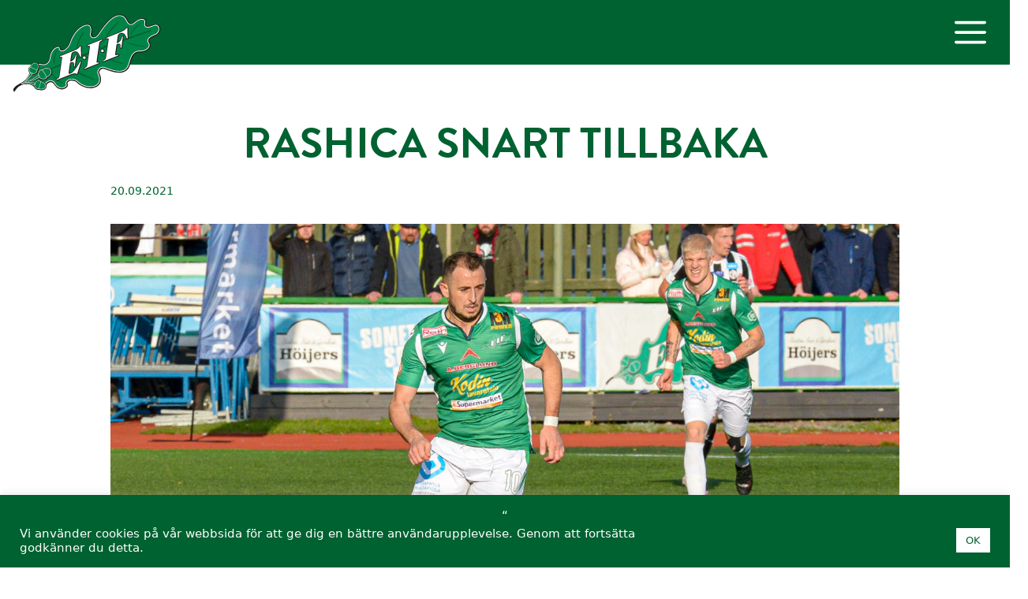

--- FILE ---
content_type: text/html; charset=UTF-8
request_url: https://herrar.eiffotboll.fi/aktuellt/rashica-snart-tillbaka/
body_size: 11103
content:
<!DOCTYPE html><html lang="sv-SE"><head><meta charset="UTF-8"><link media="all" href="https://herrar.eiffotboll.fi/wp-content/cache/autoptimize/css/autoptimize_a3772d76ba6732caed2aa34d651f5606.css" rel="stylesheet"><title>Rashica snart tillbaka &#x2d; EIF Fotboll</title><link rel="alternate" hreflang="sv" href="https://herrar.eiffotboll.fi/aktuellt/rashica-snart-tillbaka/" /><link rel="alternate" hreflang="x-default" href="https://herrar.eiffotboll.fi/aktuellt/rashica-snart-tillbaka/" /><meta name="viewport" content="width=device-width, initial-scale=1"><meta name="robots" content="max-snippet:-1,max-image-preview:standard,max-video-preview:-1" /><link rel="canonical" href="https://herrar.eiffotboll.fi/aktuellt/rashica-snart-tillbaka/" /><meta name="description" content="Eken&auml;s IF sportchef Peter Haglund kommer med lugnande besked efter s&ouml;ndagens incident i matchen mot VPS, d&auml;r Valdrim Rashica pl&ouml;tsligt tog sig &aring;t br&ouml;stet och&#8230;" /><meta property="og:type" content="article" /><meta property="og:locale" content="sv_SE" /><meta property="og:site_name" content="EIF Fotboll" /><meta property="og:title" content="Rashica snart tillbaka" /><meta property="og:description" content="Eken&auml;s IF sportchef Peter Haglund kommer med lugnande besked efter s&ouml;ndagens incident i matchen mot VPS, d&auml;r Valdrim Rashica pl&ouml;tsligt tog sig &aring;t br&ouml;stet och segnade ned p&aring; planen. Rashica har en tuff&#8230;" /><meta property="og:url" content="https://herrar.eiffotboll.fi/aktuellt/rashica-snart-tillbaka/" /><meta property="og:image" content="https://herrar.eiffotboll.fi/wp-content/uploads/DSC_0401.jpg" /><meta property="og:image:width" content="2000" /><meta property="og:image:height" content="1125" /><meta property="article:published_time" content="2021-09-20T13:18:56+00:00" /><meta property="article:modified_time" content="2021-09-20T13:18:58+00:00" /><meta name="twitter:card" content="summary_large_image" /><meta name="twitter:title" content="Rashica snart tillbaka" /><meta name="twitter:description" content="Eken&auml;s IF sportchef Peter Haglund kommer med lugnande besked efter s&ouml;ndagens incident i matchen mot VPS, d&auml;r Valdrim Rashica pl&ouml;tsligt tog sig &aring;t br&ouml;stet och segnade ned p&aring; planen. Rashica har en tuff&#8230;" /><meta name="twitter:image" content="https://herrar.eiffotboll.fi/wp-content/uploads/DSC_0401.jpg" /> <script type="application/ld+json">{"@context":"https://schema.org","@graph":[{"@type":"WebSite","@id":"https://herrar.eiffotboll.fi/#/schema/WebSite","url":"https://herrar.eiffotboll.fi/","name":"EIF Fotboll","alternateName":"EIF Fotboll &#x2d; Herrar","inLanguage":"sv-SE","potentialAction":{"@type":"SearchAction","target":{"@type":"EntryPoint","urlTemplate":"https://herrar.eiffotboll.fi/search/{search_term_string}/"},"query-input":"required name=search_term_string"},"publisher":{"@type":"Organization","@id":"https://herrar.eiffotboll.fi/#/schema/Organization","name":"EIF Fotboll &#x2d; Herrar","url":"https://herrar.eiffotboll.fi/","logo":{"@type":"ImageObject","url":"https://herrar.eiffotboll.fi/wp-content/uploads/cropped-fav.png","contentUrl":"https://herrar.eiffotboll.fi/wp-content/uploads/cropped-fav.png","width":512,"height":512}}},{"@type":"WebPage","@id":"https://herrar.eiffotboll.fi/aktuellt/rashica-snart-tillbaka/","url":"https://herrar.eiffotboll.fi/aktuellt/rashica-snart-tillbaka/","name":"Rashica snart tillbaka &#x2d; EIF Fotboll","description":"Eken&auml;s IF sportchef Peter Haglund kommer med lugnande besked efter s&ouml;ndagens incident i matchen mot VPS, d&auml;r Valdrim Rashica pl&ouml;tsligt tog sig &aring;t br&ouml;stet och&#8230;","inLanguage":"sv-SE","isPartOf":{"@id":"https://herrar.eiffotboll.fi/#/schema/WebSite"},"breadcrumb":{"@type":"BreadcrumbList","@id":"https://herrar.eiffotboll.fi/#/schema/BreadcrumbList","itemListElement":[{"@type":"ListItem","position":1,"item":"https://herrar.eiffotboll.fi/","name":"EIF Fotboll"},{"@type":"ListItem","position":2,"item":"https://herrar.eiffotboll.fi/category/aktuellt/","name":"Aktuellt"},{"@type":"ListItem","position":3,"name":"Rashica snart tillbaka"}]},"potentialAction":{"@type":"ReadAction","target":"https://herrar.eiffotboll.fi/aktuellt/rashica-snart-tillbaka/"},"datePublished":"2021-09-20T13:18:56+00:00","dateModified":"2021-09-20T13:18:58+00:00","author":{"@type":"Person","@id":"https://herrar.eiffotboll.fi/#/schema/Person/118c84905cba071cb0e865663f8e3538","name":"Patric Westerlund"}}]}</script> <link rel="alternate" type="application/rss+xml" title="EIF Fotboll &raquo; Webbflöde" href="https://herrar.eiffotboll.fi/feed/" /><link rel="alternate" type="application/rss+xml" title="EIF Fotboll &raquo; Kommentarsflöde" href="https://herrar.eiffotboll.fi/comments/feed/" /><link rel="alternate" title="oEmbed (JSON)" type="application/json+oembed" href="https://herrar.eiffotboll.fi/wp-json/oembed/1.0/embed?url=https%3A%2F%2Fherrar.eiffotboll.fi%2Faktuellt%2Frashica-snart-tillbaka%2F" /><link rel="alternate" title="oEmbed (XML)" type="text/xml+oembed" href="https://herrar.eiffotboll.fi/wp-json/oembed/1.0/embed?url=https%3A%2F%2Fherrar.eiffotboll.fi%2Faktuellt%2Frashica-snart-tillbaka%2F&#038;format=xml" /><link rel='stylesheet' id='generatepress-dynamic-css' href='//herrar.eiffotboll.fi/wp-content/uploads/generatepress/style.min.css?ver=1750164361' media='all' /> <script src="https://herrar.eiffotboll.fi/wp-includes/js/jquery/jquery.min.js?ver=3.7.1" id="jquery-core-js"></script> <script id="cookie-law-info-js-extra">var Cli_Data = {"nn_cookie_ids":[],"cookielist":[],"non_necessary_cookies":[],"ccpaEnabled":"","ccpaRegionBased":"","ccpaBarEnabled":"","strictlyEnabled":["necessary","obligatoire"],"ccpaType":"gdpr","js_blocking":"1","custom_integration":"","triggerDomRefresh":"","secure_cookies":""};
var cli_cookiebar_settings = {"animate_speed_hide":"500","animate_speed_show":"500","background":"#006231","border":"#b1a6a6c2","border_on":"","button_1_button_colour":"#ffffff","button_1_button_hover":"#cccccc","button_1_link_colour":"#006231","button_1_as_button":"1","button_1_new_win":"","button_2_button_colour":"#333","button_2_button_hover":"#292929","button_2_link_colour":"#444","button_2_as_button":"","button_2_hidebar":"","button_3_button_colour":"#3566bb","button_3_button_hover":"#2a5296","button_3_link_colour":"#fff","button_3_as_button":"1","button_3_new_win":"","button_4_button_colour":"#000","button_4_button_hover":"#000000","button_4_link_colour":"#333333","button_4_as_button":"","button_7_button_colour":"#61a229","button_7_button_hover":"#4e8221","button_7_link_colour":"#fff","button_7_as_button":"1","button_7_new_win":"","font_family":"inherit","header_fix":"","notify_animate_hide":"1","notify_animate_show":"","notify_div_id":"#cookie-law-info-bar","notify_position_horizontal":"right","notify_position_vertical":"bottom","scroll_close":"","scroll_close_reload":"","accept_close_reload":"","reject_close_reload":"","showagain_tab":"","showagain_background":"#fff","showagain_border":"#000","showagain_div_id":"#cookie-law-info-again","showagain_x_position":"100px","text":"#ffffff","show_once_yn":"","show_once":"10000","logging_on":"","as_popup":"","popup_overlay":"1","bar_heading_text":"","cookie_bar_as":"banner","popup_showagain_position":"bottom-right","widget_position":"left"};
var log_object = {"ajax_url":"https://herrar.eiffotboll.fi/wp-admin/admin-ajax.php"};
//# sourceURL=cookie-law-info-js-extra</script> <link rel="https://api.w.org/" href="https://herrar.eiffotboll.fi/wp-json/" /><link rel="alternate" title="JSON" type="application/json" href="https://herrar.eiffotboll.fi/wp-json/wp/v2/posts/1570" /><link rel="EditURI" type="application/rsd+xml" title="RSD" href="https://herrar.eiffotboll.fi/xmlrpc.php?rsd" /><meta name="generator" content="WPML ver:4.8.5 stt:18,50;" />  <script type="text/javascript">var cffsiteurl = "https://herrar.eiffotboll.fi/wp-content/plugins";
var cffajaxurl = "https://herrar.eiffotboll.fi/wp-admin/admin-ajax.php";


var cfflinkhashtags = "false";</script> <link rel="stylesheet" href="https://use.typekit.net/hhe1lrf.css"> <script async src="https://www.googletagmanager.com/gtag/js?id=G-7FRGPMN9YX"></script> <script>window.dataLayer = window.dataLayer || [];
  function gtag(){dataLayer.push(arguments);}
  gtag('js', new Date());

  gtag('config', 'G-7FRGPMN9YX');</script><link rel="icon" href="https://herrar.eiffotboll.fi/wp-content/uploads/cropped-fav-32x32.png" sizes="32x32" /><link rel="icon" href="https://herrar.eiffotboll.fi/wp-content/uploads/cropped-fav-192x192.png" sizes="192x192" /><link rel="apple-touch-icon" href="https://herrar.eiffotboll.fi/wp-content/uploads/cropped-fav-180x180.png" /><meta name="msapplication-TileImage" content="https://herrar.eiffotboll.fi/wp-content/uploads/cropped-fav-270x270.png" /></head><body class="wp-singular post-template-default single single-post postid-1570 single-format-standard wp-custom-logo wp-embed-responsive wp-theme-generatepress wp-child-theme-generatepress-child post-image-below-header post-image-aligned-center slideout-enabled slideout-both sticky-menu-fade no-sidebar nav-float-right one-container header-aligned-left dropdown-hover featured-image-active" itemtype="https://schema.org/Blog" itemscope> <a class="screen-reader-text skip-link" href="#content" title="Hoppa till innehåll">Hoppa till innehåll</a><header class="site-header has-inline-mobile-toggle" id="masthead" aria-label="Webbplats"  itemtype="https://schema.org/WPHeader" itemscope><div class="inside-header"><div class="site-logo"> <a href="https://herrar.eiffotboll.fi/" rel="home"> <img  class="header-image is-logo-image" alt="EIF Fotboll" src="https://herrar.eiffotboll.fi/wp-content/uploads/eif-logo.svg" srcset="https://herrar.eiffotboll.fi/wp-content/uploads/eif-logo.svg 1x, https://herrar.eiffotboll.fi/wp-content/uploads/eif-logo.svg 2x" width="1600" height="1066" /> </a></div><nav class="main-navigation mobile-menu-control-wrapper" id="mobile-menu-control-wrapper" aria-label="Slå på/av mobil"><div class="menu-bar-items"><span class="menu-bar-item slideout-toggle hide-on-mobile has-svg-icon"><a href="#"><span class="gp-icon pro-menu-bars"> <svg viewBox="0 0 512 512" aria-hidden="true" role="img" version="1.1" xmlns="http://www.w3.org/2000/svg" xmlns:xlink="http://www.w3.org/1999/xlink" width="1em" height="1em"> <path d="M0 96c0-13.255 10.745-24 24-24h464c13.255 0 24 10.745 24 24s-10.745 24-24 24H24c-13.255 0-24-10.745-24-24zm0 160c0-13.255 10.745-24 24-24h464c13.255 0 24 10.745 24 24s-10.745 24-24 24H24c-13.255 0-24-10.745-24-24zm0 160c0-13.255 10.745-24 24-24h464c13.255 0 24 10.745 24 24s-10.745 24-24 24H24c-13.255 0-24-10.745-24-24z" /> </svg> </span></a></span></div> <button data-nav="site-navigation" class="menu-toggle" aria-controls="primary-menu" aria-expanded="false"> <span class="gp-icon icon-menu-bars"><svg viewBox="0 0 512 512" aria-hidden="true" xmlns="http://www.w3.org/2000/svg" width="1em" height="1em"><path d="M0 96c0-13.255 10.745-24 24-24h464c13.255 0 24 10.745 24 24s-10.745 24-24 24H24c-13.255 0-24-10.745-24-24zm0 160c0-13.255 10.745-24 24-24h464c13.255 0 24 10.745 24 24s-10.745 24-24 24H24c-13.255 0-24-10.745-24-24zm0 160c0-13.255 10.745-24 24-24h464c13.255 0 24 10.745 24 24s-10.745 24-24 24H24c-13.255 0-24-10.745-24-24z" /></svg><svg viewBox="0 0 512 512" aria-hidden="true" xmlns="http://www.w3.org/2000/svg" width="1em" height="1em"><path d="M71.029 71.029c9.373-9.372 24.569-9.372 33.942 0L256 222.059l151.029-151.03c9.373-9.372 24.569-9.372 33.942 0 9.372 9.373 9.372 24.569 0 33.942L289.941 256l151.03 151.029c9.372 9.373 9.372 24.569 0 33.942-9.373 9.372-24.569 9.372-33.942 0L256 289.941l-151.029 151.03c-9.373 9.372-24.569 9.372-33.942 0-9.372-9.373-9.372-24.569 0-33.942L222.059 256 71.029 104.971c-9.372-9.373-9.372-24.569 0-33.942z" /></svg></span><span class="screen-reader-text">Meny</span> </button></nav><nav class="main-navigation has-menu-bar-items sub-menu-right" id="site-navigation" aria-label="Primär"  itemtype="https://schema.org/SiteNavigationElement" itemscope><div class="inside-navigation grid-container"> <button class="menu-toggle" aria-controls="primary-menu" aria-expanded="false"> <span class="gp-icon icon-menu-bars"><svg viewBox="0 0 512 512" aria-hidden="true" xmlns="http://www.w3.org/2000/svg" width="1em" height="1em"><path d="M0 96c0-13.255 10.745-24 24-24h464c13.255 0 24 10.745 24 24s-10.745 24-24 24H24c-13.255 0-24-10.745-24-24zm0 160c0-13.255 10.745-24 24-24h464c13.255 0 24 10.745 24 24s-10.745 24-24 24H24c-13.255 0-24-10.745-24-24zm0 160c0-13.255 10.745-24 24-24h464c13.255 0 24 10.745 24 24s-10.745 24-24 24H24c-13.255 0-24-10.745-24-24z" /></svg><svg viewBox="0 0 512 512" aria-hidden="true" xmlns="http://www.w3.org/2000/svg" width="1em" height="1em"><path d="M71.029 71.029c9.373-9.372 24.569-9.372 33.942 0L256 222.059l151.029-151.03c9.373-9.372 24.569-9.372 33.942 0 9.372 9.373 9.372 24.569 0 33.942L289.941 256l151.03 151.029c9.372 9.373 9.372 24.569 0 33.942-9.373 9.372-24.569 9.372-33.942 0L256 289.941l-151.029 151.03c-9.373 9.372-24.569 9.372-33.942 0-9.372-9.373-9.372-24.569 0-33.942L222.059 256 71.029 104.971c-9.372-9.373-9.372-24.569 0-33.942z" /></svg></span><span class="screen-reader-text">Meny</span> </button><div id="primary-menu" class="main-nav"><ul id="menu-huvudmeny" class=" menu sf-menu"><li id="menu-item-488" class="menu-item menu-item-type-post_type menu-item-object-page menu-item-has-children menu-item-488"><a href="https://herrar.eiffotboll.fi/aktuellt/">Aktuellt<span role="presentation" class="dropdown-menu-toggle"><span class="gp-icon icon-arrow"><svg viewBox="0 0 330 512" aria-hidden="true" xmlns="http://www.w3.org/2000/svg" width="1em" height="1em"><path d="M305.913 197.085c0 2.266-1.133 4.815-2.833 6.514L171.087 335.593c-1.7 1.7-4.249 2.832-6.515 2.832s-4.815-1.133-6.515-2.832L26.064 203.599c-1.7-1.7-2.832-4.248-2.832-6.514s1.132-4.816 2.832-6.515l14.162-14.163c1.7-1.699 3.966-2.832 6.515-2.832 2.266 0 4.815 1.133 6.515 2.832l111.316 111.317 111.316-111.317c1.7-1.699 4.249-2.832 6.515-2.832s4.815 1.133 6.515 2.832l14.162 14.163c1.7 1.7 2.833 4.249 2.833 6.515z" /></svg></span></span></a><ul class="sub-menu"><li id="menu-item-942" class="menu-item menu-item-type-post_type menu-item-object-page menu-item-942"><a href="https://herrar.eiffotboll.fi/aktuellt/social-media/">Social Media</a></li></ul></li><li id="menu-item-116" class="menu-item menu-item-type-custom menu-item-object-custom menu-item-has-children menu-item-116"><a>Lag<span role="presentation" class="dropdown-menu-toggle"><span class="gp-icon icon-arrow"><svg viewBox="0 0 330 512" aria-hidden="true" xmlns="http://www.w3.org/2000/svg" width="1em" height="1em"><path d="M305.913 197.085c0 2.266-1.133 4.815-2.833 6.514L171.087 335.593c-1.7 1.7-4.249 2.832-6.515 2.832s-4.815-1.133-6.515-2.832L26.064 203.599c-1.7-1.7-2.832-4.248-2.832-6.514s1.132-4.816 2.832-6.515l14.162-14.163c1.7-1.699 3.966-2.832 6.515-2.832 2.266 0 4.815 1.133 6.515 2.832l111.316 111.317 111.316-111.317c1.7-1.699 4.249-2.832 6.515-2.832s4.815 1.133 6.515 2.832l14.162 14.163c1.7 1.7 2.833 4.249 2.833 6.515z" /></svg></span></span></a><ul class="sub-menu"><li id="menu-item-342" class="menu-item menu-item-type-post_type menu-item-object-page menu-item-342"><a href="https://herrar.eiffotboll.fi/lag/spelare/">Spelare</a></li><li id="menu-item-341" class="menu-item menu-item-type-post_type menu-item-object-page menu-item-341"><a href="https://herrar.eiffotboll.fi/lag/lagledning/">Lagledning</a></li></ul></li><li id="menu-item-117" class="menu-item menu-item-type-custom menu-item-object-custom menu-item-has-children menu-item-117"><a>Matcher<span role="presentation" class="dropdown-menu-toggle"><span class="gp-icon icon-arrow"><svg viewBox="0 0 330 512" aria-hidden="true" xmlns="http://www.w3.org/2000/svg" width="1em" height="1em"><path d="M305.913 197.085c0 2.266-1.133 4.815-2.833 6.514L171.087 335.593c-1.7 1.7-4.249 2.832-6.515 2.832s-4.815-1.133-6.515-2.832L26.064 203.599c-1.7-1.7-2.832-4.248-2.832-6.514s1.132-4.816 2.832-6.515l14.162-14.163c1.7-1.699 3.966-2.832 6.515-2.832 2.266 0 4.815 1.133 6.515 2.832l111.316 111.317 111.316-111.317c1.7-1.699 4.249-2.832 6.515-2.832s4.815 1.133 6.515 2.832l14.162 14.163c1.7 1.7 2.833 4.249 2.833 6.515z" /></svg></span></span></a><ul class="sub-menu"><li id="menu-item-595" class="menu-item menu-item-type-post_type menu-item-object-page menu-item-595"><a href="https://herrar.eiffotboll.fi/matcher/matchprogram/">Matchprogram &#8211; Otteluohjelma</a></li><li id="menu-item-594" class="menu-item menu-item-type-post_type menu-item-object-page menu-item-594"><a href="https://herrar.eiffotboll.fi/matcher/finska-cupen/">Finska cupen</a></li><li id="menu-item-596" class="menu-item menu-item-type-post_type menu-item-object-page menu-item-596"><a href="https://herrar.eiffotboll.fi/matcher/traningsmatcher/">Träningsmatcher</a></li></ul></li><li id="menu-item-118" class="menu-item menu-item-type-custom menu-item-object-custom menu-item-has-children menu-item-118"><a>Matchdag<span role="presentation" class="dropdown-menu-toggle"><span class="gp-icon icon-arrow"><svg viewBox="0 0 330 512" aria-hidden="true" xmlns="http://www.w3.org/2000/svg" width="1em" height="1em"><path d="M305.913 197.085c0 2.266-1.133 4.815-2.833 6.514L171.087 335.593c-1.7 1.7-4.249 2.832-6.515 2.832s-4.815-1.133-6.515-2.832L26.064 203.599c-1.7-1.7-2.832-4.248-2.832-6.514s1.132-4.816 2.832-6.515l14.162-14.163c1.7-1.699 3.966-2.832 6.515-2.832 2.266 0 4.815 1.133 6.515 2.832l111.316 111.317 111.316-111.317c1.7-1.699 4.249-2.832 6.515-2.832s4.815 1.133 6.515 2.832l14.162 14.163c1.7 1.7 2.833 4.249 2.833 6.515z" /></svg></span></span></a><ul class="sub-menu"><li id="menu-item-597" class="menu-item menu-item-type-post_type menu-item-object-page menu-item-597"><a href="https://herrar.eiffotboll.fi/matchdag/matchbiljetter/">Matchbiljetter – Otteluliput</a></li><li id="menu-item-598" class="menu-item menu-item-type-post_type menu-item-object-page menu-item-598"><a href="https://herrar.eiffotboll.fi/matchdag/sasongskort/">Säsongskort</a></li><li id="menu-item-798" class="menu-item menu-item-type-post_type menu-item-object-page menu-item-798"><a href="https://herrar.eiffotboll.fi/matchdag/centrumplan/">Ekenäs Sparbank Arena</a></li><li id="menu-item-797" class="menu-item menu-item-type-post_type menu-item-object-page menu-item-797"><a href="https://herrar.eiffotboll.fi/matchdag/hitta-hit/">Hitta hit</a></li><li id="menu-item-796" class="menu-item menu-item-type-post_type menu-item-object-page menu-item-796"><a href="https://herrar.eiffotboll.fi/matchdag/matchdagens-program/">Matchdagens program – Ottelupäivän ohjelma</a></li><li id="menu-item-599" class="menu-item menu-item-type-post_type menu-item-object-page menu-item-599"><a href="https://herrar.eiffotboll.fi/matchdag/slo/">SLO</a></li></ul></li><li id="menu-item-119" class="menu-item menu-item-type-custom menu-item-object-custom menu-item-has-children menu-item-119"><a>Media<span role="presentation" class="dropdown-menu-toggle"><span class="gp-icon icon-arrow"><svg viewBox="0 0 330 512" aria-hidden="true" xmlns="http://www.w3.org/2000/svg" width="1em" height="1em"><path d="M305.913 197.085c0 2.266-1.133 4.815-2.833 6.514L171.087 335.593c-1.7 1.7-4.249 2.832-6.515 2.832s-4.815-1.133-6.515-2.832L26.064 203.599c-1.7-1.7-2.832-4.248-2.832-6.514s1.132-4.816 2.832-6.515l14.162-14.163c1.7-1.699 3.966-2.832 6.515-2.832 2.266 0 4.815 1.133 6.515 2.832l111.316 111.317 111.316-111.317c1.7-1.699 4.249-2.832 6.515-2.832s4.815 1.133 6.515 2.832l14.162 14.163c1.7 1.7 2.833 4.249 2.833 6.515z" /></svg></span></span></a><ul class="sub-menu"><li id="menu-item-602" class="menu-item menu-item-type-post_type menu-item-object-page menu-item-602"><a href="https://herrar.eiffotboll.fi/media/info-at-media/">Info åt Media – Info Medialle</a></li><li id="menu-item-600" class="menu-item menu-item-type-post_type menu-item-object-page menu-item-600"><a href="https://herrar.eiffotboll.fi/media/ackreditering/">Ackreditering – Akkreditointi</a></li><li id="menu-item-601" class="menu-item menu-item-type-post_type menu-item-object-page menu-item-601"><a href="https://herrar.eiffotboll.fi/media/bildbank/">Bildbank</a></li></ul></li><li id="menu-item-786" class="menu-item menu-item-type-custom menu-item-object-custom menu-item-has-children menu-item-786"><a href="#">Shop<span role="presentation" class="dropdown-menu-toggle"><span class="gp-icon icon-arrow"><svg viewBox="0 0 330 512" aria-hidden="true" xmlns="http://www.w3.org/2000/svg" width="1em" height="1em"><path d="M305.913 197.085c0 2.266-1.133 4.815-2.833 6.514L171.087 335.593c-1.7 1.7-4.249 2.832-6.515 2.832s-4.815-1.133-6.515-2.832L26.064 203.599c-1.7-1.7-2.832-4.248-2.832-6.514s1.132-4.816 2.832-6.515l14.162-14.163c1.7-1.699 3.966-2.832 6.515-2.832 2.266 0 4.815 1.133 6.515 2.832l111.316 111.317 111.316-111.317c1.7-1.699 4.249-2.832 6.515-2.832s4.815 1.133 6.515 2.832l14.162 14.163c1.7 1.7 2.833 4.249 2.833 6.515z" /></svg></span></span></a><ul class="sub-menu"><li id="menu-item-4408" class="menu-item menu-item-type-custom menu-item-object-custom menu-item-4408"><a href="https://webshop.eiffotboll.fi/">Webbshop</a></li><li id="menu-item-787" class="menu-item menu-item-type-post_type menu-item-object-page menu-item-787"><a href="https://herrar.eiffotboll.fi/shop/glasskiosk/">Glasskiosk</a></li><li id="menu-item-2732" class="menu-item menu-item-type-post_type menu-item-object-page menu-item-2732"><a href="https://herrar.eiffotboll.fi/shop/tipset/">Tipset</a></li></ul></li><li id="menu-item-120" class="menu-item menu-item-type-custom menu-item-object-custom menu-item-has-children menu-item-120"><a>Företag<span role="presentation" class="dropdown-menu-toggle"><span class="gp-icon icon-arrow"><svg viewBox="0 0 330 512" aria-hidden="true" xmlns="http://www.w3.org/2000/svg" width="1em" height="1em"><path d="M305.913 197.085c0 2.266-1.133 4.815-2.833 6.514L171.087 335.593c-1.7 1.7-4.249 2.832-6.515 2.832s-4.815-1.133-6.515-2.832L26.064 203.599c-1.7-1.7-2.832-4.248-2.832-6.514s1.132-4.816 2.832-6.515l14.162-14.163c1.7-1.699 3.966-2.832 6.515-2.832 2.266 0 4.815 1.133 6.515 2.832l111.316 111.317 111.316-111.317c1.7-1.699 4.249-2.832 6.515-2.832s4.815 1.133 6.515 2.832l14.162 14.163c1.7 1.7 2.833 4.249 2.833 6.515z" /></svg></span></span></a><ul class="sub-menu"><li id="menu-item-603" class="menu-item menu-item-type-post_type menu-item-object-page menu-item-603"><a href="https://herrar.eiffotboll.fi/foretag/bli-partner/">Bli partner – Tule yhteystyökumppaniksi</a></li><li id="menu-item-604" class="menu-item menu-item-type-post_type menu-item-object-page menu-item-604"><a href="https://herrar.eiffotboll.fi/foretag/sponsorering/">Samarbetsmodeller</a></li></ul></li><li id="menu-item-121" class="menu-item menu-item-type-custom menu-item-object-custom menu-item-has-children menu-item-121"><a>EIF Fotboll<span role="presentation" class="dropdown-menu-toggle"><span class="gp-icon icon-arrow"><svg viewBox="0 0 330 512" aria-hidden="true" xmlns="http://www.w3.org/2000/svg" width="1em" height="1em"><path d="M305.913 197.085c0 2.266-1.133 4.815-2.833 6.514L171.087 335.593c-1.7 1.7-4.249 2.832-6.515 2.832s-4.815-1.133-6.515-2.832L26.064 203.599c-1.7-1.7-2.832-4.248-2.832-6.514s1.132-4.816 2.832-6.515l14.162-14.163c1.7-1.699 3.966-2.832 6.515-2.832 2.266 0 4.815 1.133 6.515 2.832l111.316 111.317 111.316-111.317c1.7-1.699 4.249-2.832 6.515-2.832s4.815 1.133 6.515 2.832l14.162 14.163c1.7 1.7 2.833 4.249 2.833 6.515z" /></svg></span></span></a><ul class="sub-menu"><li id="menu-item-610" class="menu-item menu-item-type-post_type menu-item-object-page menu-item-610"><a href="https://herrar.eiffotboll.fi/eif-fotboll/sektionen/">Sektionen</a></li><li id="menu-item-609" class="menu-item menu-item-type-post_type menu-item-object-page menu-item-609"><a href="https://herrar.eiffotboll.fi/eif-fotboll/organisationen/">EIF fotboll AB</a></li><li id="menu-item-1151" class="menu-item menu-item-type-custom menu-item-object-custom menu-item-1151"><a target="_blank" href="https://eif.jopox.fi/joukkueet/8608">Damlag</a></li><li id="menu-item-1152" class="menu-item menu-item-type-custom menu-item-object-custom menu-item-1152"><a target="_blank" href="https://eif.jopox.fi/joukkueet/8607">Akademilag</a></li><li id="menu-item-1153" class="menu-item menu-item-type-custom menu-item-object-custom menu-item-1153"><a target="_blank" href="https://eif.jopox.fi/">Juniorlag</a></li></ul></li><li id="menu-item-122" class="menu-item menu-item-type-custom menu-item-object-custom menu-item-has-children menu-item-122"><a href="#">Kontakt<span role="presentation" class="dropdown-menu-toggle"><span class="gp-icon icon-arrow"><svg viewBox="0 0 330 512" aria-hidden="true" xmlns="http://www.w3.org/2000/svg" width="1em" height="1em"><path d="M305.913 197.085c0 2.266-1.133 4.815-2.833 6.514L171.087 335.593c-1.7 1.7-4.249 2.832-6.515 2.832s-4.815-1.133-6.515-2.832L26.064 203.599c-1.7-1.7-2.832-4.248-2.832-6.514s1.132-4.816 2.832-6.515l14.162-14.163c1.7-1.699 3.966-2.832 6.515-2.832 2.266 0 4.815 1.133 6.515 2.832l111.316 111.317 111.316-111.317c1.7-1.699 4.249-2.832 6.515-2.832s4.815 1.133 6.515 2.832l14.162 14.163c1.7 1.7 2.833 4.249 2.833 6.515z" /></svg></span></span></a><ul class="sub-menu"><li id="menu-item-612" class="menu-item menu-item-type-post_type menu-item-object-page menu-item-612"><a href="https://herrar.eiffotboll.fi/kontakt/ekenas-if-ab/">Ekenäs IF Ab</a></li><li id="menu-item-1150" class="menu-item menu-item-type-custom menu-item-object-custom menu-item-1150"><a target="_blank" href="https://eif.jopox.fi/organisaatio">Sektionen</a></li></ul></li></ul></div><div class="menu-bar-items"><span class="menu-bar-item slideout-toggle hide-on-mobile has-svg-icon"><a href="#"><span class="gp-icon pro-menu-bars"> <svg viewBox="0 0 512 512" aria-hidden="true" role="img" version="1.1" xmlns="http://www.w3.org/2000/svg" xmlns:xlink="http://www.w3.org/1999/xlink" width="1em" height="1em"> <path d="M0 96c0-13.255 10.745-24 24-24h464c13.255 0 24 10.745 24 24s-10.745 24-24 24H24c-13.255 0-24-10.745-24-24zm0 160c0-13.255 10.745-24 24-24h464c13.255 0 24 10.745 24 24s-10.745 24-24 24H24c-13.255 0-24-10.745-24-24zm0 160c0-13.255 10.745-24 24-24h464c13.255 0 24 10.745 24 24s-10.745 24-24 24H24c-13.255 0-24-10.745-24-24z" /> </svg> </span></a></span></div></div></nav></div></header><div class="site grid-container container hfeed" id="page"><div class="site-content" id="content"><div class="content-area" id="primary"><main class="site-main" id="main"><article id="post-1570" class="post-1570 post type-post status-publish format-standard has-post-thumbnail hentry category-aktuellt" itemtype="https://schema.org/CreativeWork" itemscope><div class="inside-article"><header class="entry-header"><h1 class="entry-title" itemprop="headline">Rashica snart tillbaka</h1><div class="entry-meta"> <span class="posted-on"><time class="entry-date published" datetime="2021-09-20T16:18:56+03:00" itemprop="datePublished">20.09.2021</time></span></div></header><div class="featured-image  page-header-image-single "> <img width="2000" height="1125" src="https://herrar.eiffotboll.fi/wp-content/uploads/DSC_0401.jpg" class="attachment-full size-full" alt="" itemprop="image" decoding="async" fetchpriority="high" srcset="https://herrar.eiffotboll.fi/wp-content/uploads/DSC_0401.jpg 2000w, https://herrar.eiffotboll.fi/wp-content/uploads/DSC_0401-300x169.jpg 300w, https://herrar.eiffotboll.fi/wp-content/uploads/DSC_0401-1024x576.jpg 1024w, https://herrar.eiffotboll.fi/wp-content/uploads/DSC_0401-150x84.jpg 150w, https://herrar.eiffotboll.fi/wp-content/uploads/DSC_0401-768x432.jpg 768w, https://herrar.eiffotboll.fi/wp-content/uploads/DSC_0401-1536x864.jpg 1536w" sizes="(max-width: 2000px) 100vw, 2000px" /></div><div class="entry-content" itemprop="text"><p>Ekenäs IF sportchef Peter Haglund kommer med lugnande besked efter söndagens incident i matchen mot VPS, där Valdrim Rashica plötsligt tog sig åt bröstet och segnade ned på planen.</p><blockquote class="wp-block-quote is-layout-flow wp-block-quote-is-layout-flow"><p>-Vi har fått lugnande besked, säger Haglund.</p></blockquote><p>Rashica har en tuff spelstil och blir ofta i duellerna hårt tagen. Men nu var det inte fråga om någon hårt tackling. Han bara tog sig åt bröstet, segnade ned på planen. Reaktionerna var omedelbara. Och hjälp fanns nära tillhands.</p><p>Innan incidenten hade precis Rashica kvitterat VPS 2 &#8211; 1 ledning till 2 &#8211; 2. Detta efter ett mycket bra samarbete med Stanislav Efimivo. EIF var med i matchen igen. Men så inträffade då händelsen som rörde om känslorna både i hemmalaget och bland publiken.</p><blockquote class="wp-block-quote is-layout-flow wp-block-quote-is-layout-flow"><p>&#8211; Om allt går som det skall, vilket också vi hoppas på, är Rashica tillbaka om fyra daga på träningen igen, säger Peter Haglund.</p></blockquote><p>EIF fortsätter i övre slutspelet dit de sex bästa lagen går: RoPS, TPS, VPS, FF Jaro, EIF och Gnistan.</p><p>Ducca Nyman</p></div></div></article></main></div></div></div><div class="site-footer"><div class="wp-block-kadence-rowlayout alignfull eif-footer-row"><div id="kt-layout-id_a6c1fe-41" class="kt-row-layout-inner kt-row-has-bg kt-layout-id_a6c1fe-41"><div class="kt-row-column-wrap kt-has-1-columns kt-gutter-none kt-v-gutter-none kt-row-valign-middle kt-row-layout-equal kt-tab-layout-inherit kt-m-colapse-left-to-right kt-mobile-layout-row"><div class="wp-block-kadence-column inner-column-1 kadence-column_6e9b47-43"><div class="kt-inside-inner-col"><div class="wp-block-kadence-rowlayout alignfull"><div id="kt-layout-id_dabeba-90" class="kt-row-layout-inner kt-layout-id_dabeba-90"><div class="kt-row-column-wrap kt-has-3-columns kt-gutter-wide kt-v-gutter-wide kt-row-valign-middle kt-row-layout-center-wide kt-tab-layout-row kt-m-colapse-left-to-right kt-mobile-layout-row kt-inner-column-height-full"><div class="wp-block-kadence-column inner-column-1 kadence-column_f455ed-bb"><div class="kt-inside-inner-col"><div class="wp-block-image"><figure class="aligncenter size-large is-resized"><img decoding="async" src="https://herrar.eiffotboll.fi/wp-content/uploads/eif-logo.svg" alt="" class="wp-image-181" width="200"/></figure></div></div></div><div class="wp-block-kadence-column inner-column-2 kadence-column_ae7bbb-2a"><div class="kt-inside-inner-col"><div class="wp-block-kadence-rowlayout alignnone eif-footer-links"><div id="kt-layout-id_8956d8-4c" class="kt-row-layout-inner kt-layout-id_8956d8-4c"><div class="kt-row-column-wrap kt-has-3-columns kt-gutter-none kt-v-gutter-none kt-row-valign-top kt-row-layout-equal kt-tab-layout-inherit kt-m-colapse-left-to-right kt-mobile-layout-row"><div class="wp-block-kadence-column inner-column-1 kadence-column_6c2f52-ab"><div class="kt-inside-inner-col"><p class="has-text-align-center"><a href="https://herrar.eiffotboll.fi/aktuellt/" data-type="page" data-id="484">Aktuellt</a><br><a href="https://herrar.eiffotboll.fi/lag/spelare/" data-type="page" data-id="337">Spelare</a><br><a href="https://herrar.eiffotboll.fi/lag/lagledning/" data-type="page" data-id="339">Lagledning</a><br><a href="https://herrar.eiffotboll.fi/matchdag/matchbiljetter/">Matchbiljetter</a><br><a href="https://herrar.eiffotboll.fi/matchdag/sasongskort/">Säsongskort</a></p></div></div><div class="wp-block-kadence-column inner-column-2 kadence-column_51b05a-85"><div class="kt-inside-inner-col"><p class="has-text-align-center"><a href="https://herrar.eiffotboll.fi/matchdag/matchbiljetter/" data-type="page" data-id="552">Köp biljetter</a><br><a href="https://herrar.eiffotboll.fi/kontakt/sektionen/">Sektionen</a><br><a href="https://herrar.eiffotboll.fi/foretag/bli-partner/">Bli partner</a><br><a href="https://herrar.eiffotboll.fi/eif-fotboll/organisationen/">Organisationen</a><br><a href="https://herrar.eiffotboll.fi/media/info-at-media/" data-type="page" data-id="560">Info åt Media</a></p></div></div><div class="wp-block-kadence-column inner-column-3 kadence-column_b68b03-4c"><div class="kt-inside-inner-col"><p class="has-text-align-center"><a rel="noreferrer noopener" href="https://www.palloliitto.fi/" data-type="URL" data-id="https://www.palloliitto.fi/" target="_blank">Bollförbundet</a><br><a rel="noreferrer noopener" href="https://www.palloliitto.fi/paasarjat/miesten-ykkonen" data-type="URL" data-id="https://www.palloliitto.fi/paasarjat/miesten-ykkonen" target="_blank">Herrettan</a><br><a rel="noreferrer noopener" href="https://tulospalvelu.palloliitto.fi/category/MSC!spljp21/tables" data-type="URL" data-id="https://tulospalvelu.palloliitto.fi/category/MSC!spljp21/tables" target="_blank">Finska Cupen<br></a><a rel="noreferrer noopener" href="https://tulospalvelu.palloliitto.fi/" data-type="URL" data-id="https://tulospalvelu.palloliitto.fi/" target="_blank">Tulospalvelu</a><br><a href="https://www.veikkaus.fi/" data-type="URL" data-id="https://www.veikkaus.fi/" target="_blank" rel="noreferrer noopener">Veikkaus</a><br></p></div></div></div></div></div></div></div><div class="wp-block-kadence-column inner-column-3 kadence-column_3ddeda-18"><div class="kt-inside-inner-col"><div class="wp-block-kadence-icon kt-svg-icons kt-svg-icons_a6ed16-f9 aligncenter" style="text-align:center"><div class="kt-svg-style-stacked kt-svg-icon-wrap kt-svg-item-0"><a href="https://www.facebook.com/ekenasif/" class="kt-svg-icon-link" target="_blank" rel="noopener noreferrer"><div style="display:inline-flex;justify-content:center;align-items:center;color:#ffffff;background-color:transparent;padding:10px;border-color:#444444" class="kt-svg-icon kt-svg-icon-fa_facebook"><svg style="display:inline-block;vertical-align:middle" viewbox="0 0 448 512" height="50" width="50" fill="currentColor" xmlns="http://www.w3.org/2000/svg" preserveaspectratio="xMinYMin meet"><path d="M448 56.7v398.5c0 13.7-11.1 24.7-24.7 24.7H309.1V306.5h58.2l8.7-67.6h-67v-43.2c0-19.6 5.4-32.9 33.5-32.9h35.8v-60.5c-6.2-.8-27.4-2.7-52.2-2.7-51.6 0-87 31.5-87 89.4v49.9h-58.4v67.6h58.4V480H24.7C11.1 480 0 468.9 0 455.3V56.7C0 43.1 11.1 32 24.7 32h398.5c13.7 0 24.8 11.1 24.8 24.7z"></path></svg></div></a></div><div class="kt-svg-style-stacked kt-svg-icon-wrap kt-svg-item-1"><a href="https://www.instagram.com/eif_fotboll/" class="kt-svg-icon-link" target="_blank" rel="noopener noreferrer"><div style="display:inline-flex;justify-content:center;align-items:center;color:#ffffff;background-color:transparent;padding:10px;border-color:#444444" class="kt-svg-icon kt-svg-icon-fa_instagram"><svg style="display:inline-block;vertical-align:middle" viewbox="0 0 448 512" height="50" width="50" fill="currentColor" xmlns="http://www.w3.org/2000/svg" preserveaspectratio="xMinYMin meet"><path d="M224.1 141c-63.6 0-114.9 51.3-114.9 114.9s51.3 114.9 114.9 114.9S339 319.5 339 255.9 287.7 141 224.1 141zm0 189.6c-41.1 0-74.7-33.5-74.7-74.7s33.5-74.7 74.7-74.7 74.7 33.5 74.7 74.7-33.6 74.7-74.7 74.7zm146.4-194.3c0 14.9-12 26.8-26.8 26.8-14.9 0-26.8-12-26.8-26.8s12-26.8 26.8-26.8 26.8 12 26.8 26.8zm76.1 27.2c-1.7-35.9-9.9-67.7-36.2-93.9-26.2-26.2-58-34.4-93.9-36.2-37-2.1-147.9-2.1-184.9 0-35.8 1.7-67.6 9.9-93.9 36.1s-34.4 58-36.2 93.9c-2.1 37-2.1 147.9 0 184.9 1.7 35.9 9.9 67.7 36.2 93.9s58 34.4 93.9 36.2c37 2.1 147.9 2.1 184.9 0 35.9-1.7 67.7-9.9 93.9-36.2 26.2-26.2 34.4-58 36.2-93.9 2.1-37 2.1-147.8 0-184.8zM398.8 388c-7.8 19.6-22.9 34.7-42.6 42.6-29.5 11.7-99.5 9-132.1 9s-102.7 2.6-132.1-9c-19.6-7.8-34.7-22.9-42.6-42.6-11.7-29.5-9-99.5-9-132.1s-2.6-102.7 9-132.1c7.8-19.6 22.9-34.7 42.6-42.6 29.5-11.7 99.5-9 132.1-9s102.7-2.6 132.1 9c19.6 7.8 34.7 22.9 42.6 42.6 11.7 29.5 9 99.5 9 132.1s2.7 102.7-9 132.1z"></path></svg></div></a></div><div class="kt-svg-style-stacked kt-svg-icon-wrap kt-svg-item-2"><a href="https://twitter.com/EIFfotboll" class="kt-svg-icon-link" target="_blank" rel="noopener noreferrer"><div style="display:inline-flex;justify-content:center;align-items:center;color:#ffffff;background-color:transparent;padding:10px;border-color:#444444" class="kt-svg-icon kt-svg-icon-fa_twitter-square"><svg style="display:inline-block;vertical-align:middle" viewbox="0 0 448 512" height="50" width="50" fill="currentColor" xmlns="http://www.w3.org/2000/svg" preserveaspectratio="xMinYMin meet"><path d="M400 32H48C21.5 32 0 53.5 0 80v352c0 26.5 21.5 48 48 48h352c26.5 0 48-21.5 48-48V80c0-26.5-21.5-48-48-48zm-48.9 158.8c.2 2.8.2 5.7.2 8.5 0 86.7-66 186.6-186.6 186.6-37.2 0-71.7-10.8-100.7-29.4 5.3.6 10.4.8 15.8.8 30.7 0 58.9-10.4 81.4-28-28.8-.6-53-19.5-61.3-45.5 10.1 1.5 19.2 1.5 29.6-1.2-30-6.1-52.5-32.5-52.5-64.4v-.8c8.7 4.9 18.9 7.9 29.6 8.3a65.447 65.447 0 0 1-29.2-54.6c0-12.2 3.2-23.4 8.9-33.1 32.3 39.8 80.8 65.8 135.2 68.6-9.3-44.5 24-80.6 64-80.6 18.9 0 35.9 7.9 47.9 20.7 14.8-2.8 29-8.3 41.6-15.8-4.9 15.2-15.2 28-28.8 36.1 13.2-1.4 26-5.1 37.8-10.2-8.9 13.1-20.1 24.7-32.9 34z"></path></svg></div></a></div><div class="kt-svg-style-stacked kt-svg-icon-wrap kt-svg-item-3"><a href="https://twitter.com/EIFfotboll" class="kt-svg-icon-link" target="_blank" rel="noopener noreferrer"><div style="display:inline-flex;justify-content:center;align-items:center;color:#ffffff;background-color:transparent;padding:10px;border-color:#444444" class="kt-svg-icon kt-svg-icon-fa_youtube-square"><svg style="display:inline-block;vertical-align:middle" viewbox="0 0 448 512" height="50" width="50" fill="currentColor" xmlns="http://www.w3.org/2000/svg" preserveaspectratio="xMinYMin meet"><path d="M186.8 202.1l95.2 54.1-95.2 54.1V202.1zM448 80v352c0 26.5-21.5 48-48 48H48c-26.5 0-48-21.5-48-48V80c0-26.5 21.5-48 48-48h352c26.5 0 48 21.5 48 48zm-42 176.3s0-59.6-7.6-88.2c-4.2-15.8-16.5-28.2-32.2-32.4C337.9 128 224 128 224 128s-113.9 0-142.2 7.7c-15.7 4.2-28 16.6-32.2 32.4-7.6 28.5-7.6 88.2-7.6 88.2s0 59.6 7.6 88.2c4.2 15.8 16.5 27.7 32.2 31.9C110.1 384 224 384 224 384s113.9 0 142.2-7.7c15.7-4.2 28-16.1 32.2-31.9 7.6-28.5 7.6-88.1 7.6-88.1z"></path></svg></div></a></div><div class="kt-svg-style-stacked kt-svg-icon-wrap kt-svg-item-4"><a href="https://www.flickr.com/photos/eif_flickr/" class="kt-svg-icon-link" target="_blank" rel="noopener noreferrer"><div style="display:inline-flex;justify-content:center;align-items:center;color:#ffffff;background-color:transparent;padding:10px;border-color:#444444" class="kt-svg-icon kt-svg-icon-fa_flickr"><svg style="display:inline-block;vertical-align:middle" viewbox="0 0 448 512" height="50" width="50" fill="currentColor" xmlns="http://www.w3.org/2000/svg" preserveaspectratio="xMinYMin meet"><path d="M400 32H48C21.5 32 0 53.5 0 80v352c0 26.5 21.5 48 48 48h352c26.5 0 48-21.5 48-48V80c0-26.5-21.5-48-48-48zM144.5 319c-35.1 0-63.5-28.4-63.5-63.5s28.4-63.5 63.5-63.5 63.5 28.4 63.5 63.5-28.4 63.5-63.5 63.5zm159 0c-35.1 0-63.5-28.4-63.5-63.5s28.4-63.5 63.5-63.5 63.5 28.4 63.5 63.5-28.4 63.5-63.5 63.5z"></path></svg></div></a></div></div></div></div></div></div></div></div></div></div></div></div><div class="wp-block-kadence-rowlayout alignfull"><div id="kt-layout-id_b7220c-96" class="kt-row-layout-inner kt-row-has-bg kt-layout-id_b7220c-96"><div class="kt-row-column-wrap kt-has-1-columns kt-gutter-none kt-v-gutter-none kt-row-valign-top kt-row-layout-equal kt-tab-layout-inherit kt-m-colapse-left-to-right kt-mobile-layout-row"><div class="wp-block-kadence-column inner-column-1 kadence-column_08a69a-80"><div class="kt-inside-inner-col"><p class="has-text-align-center has-white-color has-text-color">© 2021 EIF Fotboll - Created by <a href="https://mrmedia.fi" data-type="URL" data-id="https://mrmedia.fi" target="_blank" rel="noreferrer noopener">MR MEDIA</a></p></div></div></div></div></div></div> <a title="Rulla till toppen" aria-label="Rulla till toppen" rel="nofollow" href="#" class="generate-back-to-top" data-scroll-speed="400" data-start-scroll="300" role="button"> <span class="gp-icon icon-arrow-up"><svg viewBox="0 0 330 512" aria-hidden="true" xmlns="http://www.w3.org/2000/svg" width="1em" height="1em" fill-rule="evenodd" clip-rule="evenodd" stroke-linejoin="round" stroke-miterlimit="1.414"><path d="M305.863 314.916c0 2.266-1.133 4.815-2.832 6.514l-14.157 14.163c-1.699 1.7-3.964 2.832-6.513 2.832-2.265 0-4.813-1.133-6.512-2.832L164.572 224.276 53.295 335.593c-1.699 1.7-4.247 2.832-6.512 2.832-2.265 0-4.814-1.133-6.513-2.832L26.113 321.43c-1.699-1.7-2.831-4.248-2.831-6.514s1.132-4.816 2.831-6.515L158.06 176.408c1.699-1.7 4.247-2.833 6.512-2.833 2.265 0 4.814 1.133 6.513 2.833L303.03 308.4c1.7 1.7 2.832 4.249 2.832 6.515z" fill-rule="nonzero" /></svg></span> </a><nav id="generate-slideout-menu" class="main-navigation slideout-navigation do-overlay" itemtype="https://schema.org/SiteNavigationElement" itemscope style="display: none;"><div class="inside-navigation grid-container grid-parent"> <button class="slideout-exit has-svg-icon"><span class="gp-icon pro-close"> <svg viewBox="0 0 512 512" aria-hidden="true" role="img" version="1.1" xmlns="http://www.w3.org/2000/svg" xmlns:xlink="http://www.w3.org/1999/xlink" width="1em" height="1em"> <path d="M71.029 71.029c9.373-9.372 24.569-9.372 33.942 0L256 222.059l151.029-151.03c9.373-9.372 24.569-9.372 33.942 0 9.372 9.373 9.372 24.569 0 33.942L289.941 256l151.03 151.029c9.372 9.373 9.372 24.569 0 33.942-9.373 9.372-24.569 9.372-33.942 0L256 289.941l-151.029 151.03c-9.373 9.372-24.569 9.372-33.942 0-9.372-9.373-9.372-24.569 0-33.942L222.059 256 71.029 104.971c-9.372-9.373-9.372-24.569 0-33.942z" /> </svg> </span> <span class="screen-reader-text">Stäng</span></button><div class="wp-block-image"><figure class="aligncenter size-large is-resized"><a href="https://herrar.eiffotboll.fi/"><img decoding="async" src="https://herrar.eiffotboll.fi/wp-content/uploads/eif-logo.svg" alt="" class="wp-image-181" width="200"/></a></figure></div><div class="main-nav"><ul id="menu-huvudmeny-1" class=" slideout-menu"><li class="menu-item menu-item-type-post_type menu-item-object-page menu-item-has-children menu-item-488"><a href="https://herrar.eiffotboll.fi/aktuellt/">Aktuellt<span role="presentation" class="dropdown-menu-toggle"><span class="gp-icon icon-arrow"><svg viewBox="0 0 330 512" aria-hidden="true" xmlns="http://www.w3.org/2000/svg" width="1em" height="1em"><path d="M305.913 197.085c0 2.266-1.133 4.815-2.833 6.514L171.087 335.593c-1.7 1.7-4.249 2.832-6.515 2.832s-4.815-1.133-6.515-2.832L26.064 203.599c-1.7-1.7-2.832-4.248-2.832-6.514s1.132-4.816 2.832-6.515l14.162-14.163c1.7-1.699 3.966-2.832 6.515-2.832 2.266 0 4.815 1.133 6.515 2.832l111.316 111.317 111.316-111.317c1.7-1.699 4.249-2.832 6.515-2.832s4.815 1.133 6.515 2.832l14.162 14.163c1.7 1.7 2.833 4.249 2.833 6.515z" /></svg></span></span></a><ul class="sub-menu"><li class="menu-item menu-item-type-post_type menu-item-object-page menu-item-942"><a href="https://herrar.eiffotboll.fi/aktuellt/social-media/">Social Media</a></li></ul></li><li class="menu-item menu-item-type-custom menu-item-object-custom menu-item-has-children menu-item-116"><a>Lag<span role="presentation" class="dropdown-menu-toggle"><span class="gp-icon icon-arrow"><svg viewBox="0 0 330 512" aria-hidden="true" xmlns="http://www.w3.org/2000/svg" width="1em" height="1em"><path d="M305.913 197.085c0 2.266-1.133 4.815-2.833 6.514L171.087 335.593c-1.7 1.7-4.249 2.832-6.515 2.832s-4.815-1.133-6.515-2.832L26.064 203.599c-1.7-1.7-2.832-4.248-2.832-6.514s1.132-4.816 2.832-6.515l14.162-14.163c1.7-1.699 3.966-2.832 6.515-2.832 2.266 0 4.815 1.133 6.515 2.832l111.316 111.317 111.316-111.317c1.7-1.699 4.249-2.832 6.515-2.832s4.815 1.133 6.515 2.832l14.162 14.163c1.7 1.7 2.833 4.249 2.833 6.515z" /></svg></span></span></a><ul class="sub-menu"><li class="menu-item menu-item-type-post_type menu-item-object-page menu-item-342"><a href="https://herrar.eiffotboll.fi/lag/spelare/">Spelare</a></li><li class="menu-item menu-item-type-post_type menu-item-object-page menu-item-341"><a href="https://herrar.eiffotboll.fi/lag/lagledning/">Lagledning</a></li></ul></li><li class="menu-item menu-item-type-custom menu-item-object-custom menu-item-has-children menu-item-117"><a>Matcher<span role="presentation" class="dropdown-menu-toggle"><span class="gp-icon icon-arrow"><svg viewBox="0 0 330 512" aria-hidden="true" xmlns="http://www.w3.org/2000/svg" width="1em" height="1em"><path d="M305.913 197.085c0 2.266-1.133 4.815-2.833 6.514L171.087 335.593c-1.7 1.7-4.249 2.832-6.515 2.832s-4.815-1.133-6.515-2.832L26.064 203.599c-1.7-1.7-2.832-4.248-2.832-6.514s1.132-4.816 2.832-6.515l14.162-14.163c1.7-1.699 3.966-2.832 6.515-2.832 2.266 0 4.815 1.133 6.515 2.832l111.316 111.317 111.316-111.317c1.7-1.699 4.249-2.832 6.515-2.832s4.815 1.133 6.515 2.832l14.162 14.163c1.7 1.7 2.833 4.249 2.833 6.515z" /></svg></span></span></a><ul class="sub-menu"><li class="menu-item menu-item-type-post_type menu-item-object-page menu-item-595"><a href="https://herrar.eiffotboll.fi/matcher/matchprogram/">Matchprogram &#8211; Otteluohjelma</a></li><li class="menu-item menu-item-type-post_type menu-item-object-page menu-item-594"><a href="https://herrar.eiffotboll.fi/matcher/finska-cupen/">Finska cupen</a></li><li class="menu-item menu-item-type-post_type menu-item-object-page menu-item-596"><a href="https://herrar.eiffotboll.fi/matcher/traningsmatcher/">Träningsmatcher</a></li></ul></li><li class="menu-item menu-item-type-custom menu-item-object-custom menu-item-has-children menu-item-118"><a>Matchdag<span role="presentation" class="dropdown-menu-toggle"><span class="gp-icon icon-arrow"><svg viewBox="0 0 330 512" aria-hidden="true" xmlns="http://www.w3.org/2000/svg" width="1em" height="1em"><path d="M305.913 197.085c0 2.266-1.133 4.815-2.833 6.514L171.087 335.593c-1.7 1.7-4.249 2.832-6.515 2.832s-4.815-1.133-6.515-2.832L26.064 203.599c-1.7-1.7-2.832-4.248-2.832-6.514s1.132-4.816 2.832-6.515l14.162-14.163c1.7-1.699 3.966-2.832 6.515-2.832 2.266 0 4.815 1.133 6.515 2.832l111.316 111.317 111.316-111.317c1.7-1.699 4.249-2.832 6.515-2.832s4.815 1.133 6.515 2.832l14.162 14.163c1.7 1.7 2.833 4.249 2.833 6.515z" /></svg></span></span></a><ul class="sub-menu"><li class="menu-item menu-item-type-post_type menu-item-object-page menu-item-597"><a href="https://herrar.eiffotboll.fi/matchdag/matchbiljetter/">Matchbiljetter – Otteluliput</a></li><li class="menu-item menu-item-type-post_type menu-item-object-page menu-item-598"><a href="https://herrar.eiffotboll.fi/matchdag/sasongskort/">Säsongskort</a></li><li class="menu-item menu-item-type-post_type menu-item-object-page menu-item-798"><a href="https://herrar.eiffotboll.fi/matchdag/centrumplan/">Ekenäs Sparbank Arena</a></li><li class="menu-item menu-item-type-post_type menu-item-object-page menu-item-797"><a href="https://herrar.eiffotboll.fi/matchdag/hitta-hit/">Hitta hit</a></li><li class="menu-item menu-item-type-post_type menu-item-object-page menu-item-796"><a href="https://herrar.eiffotboll.fi/matchdag/matchdagens-program/">Matchdagens program – Ottelupäivän ohjelma</a></li><li class="menu-item menu-item-type-post_type menu-item-object-page menu-item-599"><a href="https://herrar.eiffotboll.fi/matchdag/slo/">SLO</a></li></ul></li><li class="menu-item menu-item-type-custom menu-item-object-custom menu-item-has-children menu-item-119"><a>Media<span role="presentation" class="dropdown-menu-toggle"><span class="gp-icon icon-arrow"><svg viewBox="0 0 330 512" aria-hidden="true" xmlns="http://www.w3.org/2000/svg" width="1em" height="1em"><path d="M305.913 197.085c0 2.266-1.133 4.815-2.833 6.514L171.087 335.593c-1.7 1.7-4.249 2.832-6.515 2.832s-4.815-1.133-6.515-2.832L26.064 203.599c-1.7-1.7-2.832-4.248-2.832-6.514s1.132-4.816 2.832-6.515l14.162-14.163c1.7-1.699 3.966-2.832 6.515-2.832 2.266 0 4.815 1.133 6.515 2.832l111.316 111.317 111.316-111.317c1.7-1.699 4.249-2.832 6.515-2.832s4.815 1.133 6.515 2.832l14.162 14.163c1.7 1.7 2.833 4.249 2.833 6.515z" /></svg></span></span></a><ul class="sub-menu"><li class="menu-item menu-item-type-post_type menu-item-object-page menu-item-602"><a href="https://herrar.eiffotboll.fi/media/info-at-media/">Info åt Media – Info Medialle</a></li><li class="menu-item menu-item-type-post_type menu-item-object-page menu-item-600"><a href="https://herrar.eiffotboll.fi/media/ackreditering/">Ackreditering – Akkreditointi</a></li><li class="menu-item menu-item-type-post_type menu-item-object-page menu-item-601"><a href="https://herrar.eiffotboll.fi/media/bildbank/">Bildbank</a></li></ul></li><li class="menu-item menu-item-type-custom menu-item-object-custom menu-item-has-children menu-item-786"><a href="#">Shop<span role="presentation" class="dropdown-menu-toggle"><span class="gp-icon icon-arrow"><svg viewBox="0 0 330 512" aria-hidden="true" xmlns="http://www.w3.org/2000/svg" width="1em" height="1em"><path d="M305.913 197.085c0 2.266-1.133 4.815-2.833 6.514L171.087 335.593c-1.7 1.7-4.249 2.832-6.515 2.832s-4.815-1.133-6.515-2.832L26.064 203.599c-1.7-1.7-2.832-4.248-2.832-6.514s1.132-4.816 2.832-6.515l14.162-14.163c1.7-1.699 3.966-2.832 6.515-2.832 2.266 0 4.815 1.133 6.515 2.832l111.316 111.317 111.316-111.317c1.7-1.699 4.249-2.832 6.515-2.832s4.815 1.133 6.515 2.832l14.162 14.163c1.7 1.7 2.833 4.249 2.833 6.515z" /></svg></span></span></a><ul class="sub-menu"><li class="menu-item menu-item-type-custom menu-item-object-custom menu-item-4408"><a href="https://webshop.eiffotboll.fi/">Webbshop</a></li><li class="menu-item menu-item-type-post_type menu-item-object-page menu-item-787"><a href="https://herrar.eiffotboll.fi/shop/glasskiosk/">Glasskiosk</a></li><li class="menu-item menu-item-type-post_type menu-item-object-page menu-item-2732"><a href="https://herrar.eiffotboll.fi/shop/tipset/">Tipset</a></li></ul></li><li class="menu-item menu-item-type-custom menu-item-object-custom menu-item-has-children menu-item-120"><a>Företag<span role="presentation" class="dropdown-menu-toggle"><span class="gp-icon icon-arrow"><svg viewBox="0 0 330 512" aria-hidden="true" xmlns="http://www.w3.org/2000/svg" width="1em" height="1em"><path d="M305.913 197.085c0 2.266-1.133 4.815-2.833 6.514L171.087 335.593c-1.7 1.7-4.249 2.832-6.515 2.832s-4.815-1.133-6.515-2.832L26.064 203.599c-1.7-1.7-2.832-4.248-2.832-6.514s1.132-4.816 2.832-6.515l14.162-14.163c1.7-1.699 3.966-2.832 6.515-2.832 2.266 0 4.815 1.133 6.515 2.832l111.316 111.317 111.316-111.317c1.7-1.699 4.249-2.832 6.515-2.832s4.815 1.133 6.515 2.832l14.162 14.163c1.7 1.7 2.833 4.249 2.833 6.515z" /></svg></span></span></a><ul class="sub-menu"><li class="menu-item menu-item-type-post_type menu-item-object-page menu-item-603"><a href="https://herrar.eiffotboll.fi/foretag/bli-partner/">Bli partner – Tule yhteystyökumppaniksi</a></li><li class="menu-item menu-item-type-post_type menu-item-object-page menu-item-604"><a href="https://herrar.eiffotboll.fi/foretag/sponsorering/">Samarbetsmodeller</a></li></ul></li><li class="menu-item menu-item-type-custom menu-item-object-custom menu-item-has-children menu-item-121"><a>EIF Fotboll<span role="presentation" class="dropdown-menu-toggle"><span class="gp-icon icon-arrow"><svg viewBox="0 0 330 512" aria-hidden="true" xmlns="http://www.w3.org/2000/svg" width="1em" height="1em"><path d="M305.913 197.085c0 2.266-1.133 4.815-2.833 6.514L171.087 335.593c-1.7 1.7-4.249 2.832-6.515 2.832s-4.815-1.133-6.515-2.832L26.064 203.599c-1.7-1.7-2.832-4.248-2.832-6.514s1.132-4.816 2.832-6.515l14.162-14.163c1.7-1.699 3.966-2.832 6.515-2.832 2.266 0 4.815 1.133 6.515 2.832l111.316 111.317 111.316-111.317c1.7-1.699 4.249-2.832 6.515-2.832s4.815 1.133 6.515 2.832l14.162 14.163c1.7 1.7 2.833 4.249 2.833 6.515z" /></svg></span></span></a><ul class="sub-menu"><li class="menu-item menu-item-type-post_type menu-item-object-page menu-item-610"><a href="https://herrar.eiffotboll.fi/eif-fotboll/sektionen/">Sektionen</a></li><li class="menu-item menu-item-type-post_type menu-item-object-page menu-item-609"><a href="https://herrar.eiffotboll.fi/eif-fotboll/organisationen/">EIF fotboll AB</a></li><li class="menu-item menu-item-type-custom menu-item-object-custom menu-item-1151"><a target="_blank" href="https://eif.jopox.fi/joukkueet/8608">Damlag</a></li><li class="menu-item menu-item-type-custom menu-item-object-custom menu-item-1152"><a target="_blank" href="https://eif.jopox.fi/joukkueet/8607">Akademilag</a></li><li class="menu-item menu-item-type-custom menu-item-object-custom menu-item-1153"><a target="_blank" href="https://eif.jopox.fi/">Juniorlag</a></li></ul></li><li class="menu-item menu-item-type-custom menu-item-object-custom menu-item-has-children menu-item-122"><a href="#">Kontakt<span role="presentation" class="dropdown-menu-toggle"><span class="gp-icon icon-arrow"><svg viewBox="0 0 330 512" aria-hidden="true" xmlns="http://www.w3.org/2000/svg" width="1em" height="1em"><path d="M305.913 197.085c0 2.266-1.133 4.815-2.833 6.514L171.087 335.593c-1.7 1.7-4.249 2.832-6.515 2.832s-4.815-1.133-6.515-2.832L26.064 203.599c-1.7-1.7-2.832-4.248-2.832-6.514s1.132-4.816 2.832-6.515l14.162-14.163c1.7-1.699 3.966-2.832 6.515-2.832 2.266 0 4.815 1.133 6.515 2.832l111.316 111.317 111.316-111.317c1.7-1.699 4.249-2.832 6.515-2.832s4.815 1.133 6.515 2.832l14.162 14.163c1.7 1.7 2.833 4.249 2.833 6.515z" /></svg></span></span></a><ul class="sub-menu"><li class="menu-item menu-item-type-post_type menu-item-object-page menu-item-612"><a href="https://herrar.eiffotboll.fi/kontakt/ekenas-if-ab/">Ekenäs IF Ab</a></li><li class="menu-item menu-item-type-custom menu-item-object-custom menu-item-1150"><a target="_blank" href="https://eif.jopox.fi/organisaatio">Sektionen</a></li></ul></li></ul></div></div></nav> <script type="speculationrules">{"prefetch":[{"source":"document","where":{"and":[{"href_matches":"/*"},{"not":{"href_matches":["/wp-*.php","/wp-admin/*","/wp-content/uploads/*","/wp-content/*","/wp-content/plugins/*","/wp-content/themes/generatepress-child/*","/wp-content/themes/generatepress/*","/*\\?(.+)"]}},{"not":{"selector_matches":"a[rel~=\"nofollow\"]"}},{"not":{"selector_matches":".no-prefetch, .no-prefetch a"}}]},"eagerness":"conservative"}]}</script> <div id="cookie-law-info-bar" data-nosnippet="true"><span>“<div class="cli-bar-container cli-style-v2"><div class="cli-bar-message">Vi använder cookies på vår webbsida för att ge dig en bättre användarupplevelse. Genom att fortsätta godkänner du detta.</div><div class="cli-bar-btn_container"><a role='button' data-cli_action="accept" id="cookie_action_close_header" class="medium cli-plugin-button cli-plugin-main-button cookie_action_close_header cli_action_button wt-cli-accept-btn" style="display:inline-block">OK</a></div></div></span></div><div id="cookie-law-info-again" style="display:none" data-nosnippet="true"><span id="cookie_hdr_showagain">Manage consent</span></div><div class="cli-modal" data-nosnippet="true" id="cliSettingsPopup" tabindex="-1" role="dialog" aria-labelledby="cliSettingsPopup" aria-hidden="true"><div class="cli-modal-dialog" role="document"><div class="cli-modal-content cli-bar-popup"> <button type="button" class="cli-modal-close" id="cliModalClose"> <svg class="" viewBox="0 0 24 24"><path d="M19 6.41l-1.41-1.41-5.59 5.59-5.59-5.59-1.41 1.41 5.59 5.59-5.59 5.59 1.41 1.41 5.59-5.59 5.59 5.59 1.41-1.41-5.59-5.59z"></path><path d="M0 0h24v24h-24z" fill="none"></path></svg> <span class="wt-cli-sr-only">Stäng</span> </button><div class="cli-modal-body"><div class="cli-container-fluid cli-tab-container"><div class="cli-row"><div class="cli-col-12 cli-align-items-stretch cli-px-0"><div class="cli-privacy-overview"><h4>Privacy Overview</h4><div class="cli-privacy-content"><div class="cli-privacy-content-text">This website uses cookies to improve your experience while you navigate through the website. Out of these, the cookies that are categorized as necessary are stored on your browser as they are essential for the working of basic functionalities of the website. We also use third-party cookies that help us analyze and understand how you use this website. These cookies will be stored in your browser only with your consent. You also have the option to opt-out of these cookies. But opting out of some of these cookies may affect your browsing experience.</div></div> <a class="cli-privacy-readmore" aria-label="Visa mer" role="button" data-readmore-text="Visa mer" data-readless-text="Visa mindre"></a></div></div><div class="cli-col-12 cli-align-items-stretch cli-px-0 cli-tab-section-container"><div class="cli-tab-section"><div class="cli-tab-header"> <a role="button" tabindex="0" class="cli-nav-link cli-settings-mobile" data-target="necessary" data-toggle="cli-toggle-tab"> Necessary </a><div class="wt-cli-necessary-checkbox"> <input type="checkbox" class="cli-user-preference-checkbox"  id="wt-cli-checkbox-necessary" data-id="checkbox-necessary" checked="checked"  /> <label class="form-check-label" for="wt-cli-checkbox-necessary">Necessary</label></div> <span class="cli-necessary-caption">Alltid aktiverad</span></div><div class="cli-tab-content"><div class="cli-tab-pane cli-fade" data-id="necessary"><div class="wt-cli-cookie-description"> Necessary cookies are absolutely essential for the website to function properly. This category only includes cookies that ensures basic functionalities and security features of the website. These cookies do not store any personal information.</div></div></div></div><div class="cli-tab-section"><div class="cli-tab-header"> <a role="button" tabindex="0" class="cli-nav-link cli-settings-mobile" data-target="non-necessary" data-toggle="cli-toggle-tab"> Non-necessary </a><div class="cli-switch"> <input type="checkbox" id="wt-cli-checkbox-non-necessary" class="cli-user-preference-checkbox"  data-id="checkbox-non-necessary" checked='checked' /> <label for="wt-cli-checkbox-non-necessary" class="cli-slider" data-cli-enable="Aktiverad" data-cli-disable="Inaktiverad"><span class="wt-cli-sr-only">Non-necessary</span></label></div></div><div class="cli-tab-content"><div class="cli-tab-pane cli-fade" data-id="non-necessary"><div class="wt-cli-cookie-description"> Any cookies that may not be particularly necessary for the website to function and is used specifically to collect user personal data via analytics, ads, other embedded contents are termed as non-necessary cookies. It is mandatory to procure user consent prior to running these cookies on your website.</div></div></div></div></div></div></div></div><div class="cli-modal-footer"><div class="wt-cli-element cli-container-fluid cli-tab-container"><div class="cli-row"><div class="cli-col-12 cli-align-items-stretch cli-px-0"><div class="cli-tab-footer wt-cli-privacy-overview-actions"> <a id="wt-cli-privacy-save-btn" role="button" tabindex="0" data-cli-action="accept" class="wt-cli-privacy-btn cli_setting_save_button wt-cli-privacy-accept-btn cli-btn">SPARA OCH ACCEPTERA</a></div></div></div></div></div></div></div></div><div class="cli-modal-backdrop cli-fade cli-settings-overlay"></div><div class="cli-modal-backdrop cli-fade cli-popupbar-overlay"></div>  <script type="text/javascript"></script>  <script type="text/javascript"></script> <script id="generate-a11y">!function(){"use strict";if("querySelector"in document&&"addEventListener"in window){var e=document.body;e.addEventListener("pointerdown",(function(){e.classList.add("using-mouse")}),{passive:!0}),e.addEventListener("keydown",(function(){e.classList.remove("using-mouse")}),{passive:!0})}}();</script>  <script type="text/javascript">var sbiajaxurl = "https://herrar.eiffotboll.fi/wp-admin/admin-ajax.php";</script> <script id="generate-offside-js-extra">var offSide = {"side":"left"};
//# sourceURL=generate-offside-js-extra</script> <script id="generate-smooth-scroll-js-extra">var smooth = {"elements":[".smooth-scroll","li.smooth-scroll a"],"duration":"800"};
//# sourceURL=generate-smooth-scroll-js-extra</script> <script id="cffscripts-js-extra">var cffOptions = {"placeholder":"https://herrar.eiffotboll.fi/wp-content/plugins/custom-facebook-feed-pro/assets/img/placeholder.png","resized_url":"https://herrar.eiffotboll.fi/wp-content/uploads/sb-facebook-feed-images/","nonce":"cc1bad92ca"};
//# sourceURL=cffscripts-js-extra</script> <script id="generate-menu-js-before">var generatepressMenu = {"toggleOpenedSubMenus":true,"openSubMenuLabel":"\u00d6ppna undermeny","closeSubMenuLabel":"St\u00e4ng undermeny"};
//# sourceURL=generate-menu-js-before</script> <script id="generate-back-to-top-js-before">var generatepressBackToTop = {"smooth":true};
//# sourceURL=generate-back-to-top-js-before</script> <script defer src="https://herrar.eiffotboll.fi/wp-content/cache/autoptimize/js/autoptimize_7e0523f336859d2db330a9a0caee9c6d.js"></script></body></html>

--- FILE ---
content_type: image/svg+xml
request_url: https://herrar.eiffotboll.fi/wp-content/uploads/eif-logo.svg
body_size: 21917
content:
<?xml version="1.0" encoding="UTF-8" standalone="no"?> <svg xmlns:dc="http://purl.org/dc/elements/1.1/" xmlns:cc="http://creativecommons.org/ns#" xmlns:rdf="http://www.w3.org/1999/02/22-rdf-syntax-ns#" xmlns:svg="http://www.w3.org/2000/svg" xmlns="http://www.w3.org/2000/svg" xmlns:sodipodi="http://sodipodi.sourceforge.net/DTD/sodipodi-0.dtd" xmlns:inkscape="http://www.inkscape.org/namespaces/inkscape" version="1.1" id="svg134" xml:space="preserve" viewBox="0 0 1600 1066.6667" sodipodi:docname="eif-logo.svg" inkscape:version="1.0.1 (3bc2e813f5, 2020-09-07)"><metadata id="metadata140"></metadata><defs id="defs138"><clipPath id="clipPath150"><path d="M 0,800 H 1200 V 0 H 0 Z" id="path148"></path></clipPath></defs><g id="g142" inkscape:groupmode="layer" inkscape:label="eif-logo" transform="matrix(1.3333333,0,0,-1.3333333,0,1066.6667)"><g id="g144"><g id="g146" clip-path="url(#clipPath150)"><g id="g152" transform="translate(1105.8428,611.7324)"><path d="m 0,0 c -19.67,-8.399 -59.664,-21.703 -54.017,6.465 11.057,55.147 -47.361,54.529 -88.402,16.902 -47.433,-43.481 -42.183,25.792 -79.847,46.032 -65.615,35.263 -137.61,-47.047 -197.637,-138.654 -22.72,-34.671 -50.842,-23.529 -46.351,-1.921 18.563,89.341 -40.125,90.609 -91.794,52.702 -38.658,-28.358 -65.024,-73.702 -79.1,-115.313 -15.514,-51.671 -66.423,-75.039 -66.465,-45.405 -0.047,31.641 -76.241,15.352 -88.522,-74.534 -5.098,-37.32 -28.159,-48.443 -50.649,-42.485 -28.523,7.553 -70.791,-7.775 -89.208,-62.218 -31.915,-94.347 -106.326,-85.478 -131.546,-134.341 -5.913,-11.451 6.578,-24.439 10.267,-17.761 35.246,63.788 105.997,69.62 143.004,37.671 36.438,-31.454 76.737,-14.803 98.569,12.894 17.212,21.84 40.943,29.434 58.493,1.171 42.265,-68.065 113.454,-25.402 102.327,1.806 -10.422,25.484 41.55,43.27 73.107,10.425 26.774,-25.269 65.645,-42.763 108.625,-40.223 56.369,3.334 89.392,48.417 61.719,107.781 -9.985,21.42 7.265,51.437 39.008,38.552 83.876,-34.039 165.738,-51.067 191.97,32.937 15.754,50.453 22.951,95.911 79.031,93.836 48.522,-1.798 98.913,41.105 69.958,80.246 -14.788,19.993 24.205,38.578 44.114,45.717 C 74.831,-66.858 62.279,26.595 0,0" style="fill:#231f20;fill-opacity:1;fill-rule:evenodd;stroke:none" id="path154"></path></g><g id="g156" transform="translate(918.0977,622.6567)"><path d="m 0,0 -2.204,2.522 -2.051,2.702 -1.938,2.852 -1.854,2.986 -1.796,3.068 -1.768,3.144 -3.546,6.395 -1.822,3.22 -1.864,3.169 -1.933,3.111 -2.013,3.033 -2.102,2.913 -2.208,2.767 -2.327,2.608 -2.455,2.423 -2.601,2.217 -2.757,1.994 -2.946,1.754 -5.663,2.723 -5.649,2.092 -5.643,1.492 -5.645,0.913 -5.655,0.369 -5.681,-0.165 -5.712,-0.679 -5.757,-1.187 -5.803,-1.671 -5.852,-2.16 -5.902,-2.627 -5.949,-3.094 -5.987,-3.537 -6.021,-3.971 -6.048,-4.387 -6.073,-4.789 -6.079,-5.162 -6.089,-5.531 -6.086,-5.866 -6.082,-6.199 -6.065,-6.495 -6.053,-6.781 -6.026,-7.039 -6.003,-7.289 -5.964,-7.5 -5.93,-7.711 -5.887,-7.882 -5.844,-8.051 -5.79,-8.19 -5.738,-8.308 -5.68,-8.411 -5.741,-8.681 -4.68,-6.477 -5.002,-5.647 -5.152,-4.663 -5.259,-3.693 -5.298,-2.727 -5.269,-1.771 -5.145,-0.81 -4.925,0.122 -4.587,1.047 -4.145,1.911 -3.597,2.745 -2.939,3.499 -2.164,4.18 -1.294,4.729 -0.341,5.145 0.591,4.954 1.537,8.213 1.025,7.224 0.619,6.689 0.232,6.155 -0.127,5.629 -0.465,5.115 -0.773,4.606 -1.059,4.12 -1.312,3.66 -1.544,3.211 -1.756,2.807 -1.963,2.43 -2.153,2.089 -2.354,1.762 -2.557,1.468 -2.766,1.174 -2.98,0.888 -3.189,0.598 -3.393,0.307 -3.595,0.016 -3.777,-0.281 -3.945,-0.584 -4.094,-0.869 -4.23,-1.168 -4.34,-1.454 -4.437,-1.736 -4.512,-2.013 -4.568,-2.278 -4.605,-2.54 -4.633,-2.788 -4.632,-3.032 -4.633,-3.275 -3.39,-2.559 -3.34,-2.663 -3.273,-2.751 -3.212,-2.84 -3.143,-2.923 -3.079,-3.004 -3.015,-3.082 -2.952,-3.154 -2.88,-3.221 -2.819,-3.293 -2.752,-3.352 -2.686,-3.41 -2.615,-3.463 -2.552,-3.52 -2.484,-3.566 -2.417,-3.609 -2.346,-3.644 -2.282,-3.688 -2.214,-3.717 -2.144,-3.747 -2.075,-3.77 -2.009,-3.795 -1.939,-3.812 -1.871,-3.824 -1.8,-3.83 -1.731,-3.838 -1.66,-3.837 -1.595,-3.842 -1.52,-3.827 -1.456,-3.823 -1.381,-3.806 -1.311,-3.776 -1.595,-4.884 -1.897,-4.98 -2.086,-4.796 -2.264,-4.606 -2.421,-4.407 -2.565,-4.209 -2.692,-3.998 -2.801,-3.792 -2.89,-3.576 -2.972,-3.358 -3.037,-3.139 -3.089,-2.916 -3.117,-2.682 -3.15,-2.452 -3.16,-2.213 -3.163,-1.976 -3.151,-1.724 -3.139,-1.473 -3.116,-1.208 -3.097,-0.932 -3.062,-0.631 -3.029,-0.312 -2.978,0.042 -2.919,0.447 -2.796,0.903 -2.611,1.389 -2.332,1.89 -1.975,2.372 -1.531,2.781 -1.074,3.088 -0.623,3.343 -0.177,3.038 -0.164,2.09 -0.325,1.282 -0.49,1.051 -0.678,0.959 -0.936,0.875 -1.178,0.769 -1.495,0.661 -1.794,0.495 -2.095,0.301 -2.363,0.065 -2.598,-0.193 -2.818,-0.47 -2.993,-0.761 -3.142,-1.068 -3.257,-1.381 -3.348,-1.702 -3.41,-2.032 -3.441,-2.363 -3.445,-2.701 -3.429,-3.051 -3.384,-3.398 -3.32,-3.762 -3.225,-4.126 -3.112,-4.5 -2.963,-4.875 -2.802,-5.272 -2.611,-5.668 -2.395,-6.074 -2.147,-6.489 -1.888,-6.915 -1.589,-7.344 -1.308,-8.04 -1.225,-7.067 -1.732,-6.781 -2.182,-6.259 -2.629,-5.727 -3.057,-5.189 -3.467,-4.633 -3.841,-4.052 -4.163,-3.443 -4.423,-2.814 -4.625,-2.194 -4.751,-1.577 -4.831,-0.99 -4.864,-0.43 -4.863,0.082 -4.84,0.579 -4.581,0.987 -2.6,0.619 -2.435,0.436 -2.49,0.317 -2.544,0.189 -2.587,0.065 -2.626,-0.075 -2.651,-0.207 -2.688,-0.346 -2.702,-0.485 -2.719,-0.626 -2.727,-0.772 -2.739,-0.925 -2.736,-1.072 -2.735,-1.226 -2.724,-1.38 -2.716,-1.549 -2.694,-1.706 -2.674,-1.872 -2.647,-2.047 -2.619,-2.218 -2.58,-2.398 -2.544,-2.585 -2.496,-2.771 -2.451,-2.967 -2.39,-3.159 -2.329,-3.362 -2.264,-3.57 -2.194,-3.784 -2.111,-3.997 -2.026,-4.216 -1.935,-4.441 -1.9,-4.82 -2.363,-5.988 -2.608,-5.905 -2.784,-5.67 -2.961,-5.444 -3.14,-5.224 -3.314,-5.01 -3.485,-4.802 -3.654,-4.603 -3.82,-4.408 -3.985,-4.221 -14.77,-34.15 5.241,0.359 5.168,0.114 5.102,-0.134 5.033,-0.399 4.966,-0.671 4.893,-0.954 4.829,-1.249 4.753,-1.55 4.68,-1.864 4.6,-2.18 4.528,-2.503 4.447,-2.835 4.374,-3.171 4.169,-3.407 3.306,-2.706 3.183,-2.343 3.18,-2.082 3.17,-1.832 3.158,-1.588 3.145,-1.357 3.13,-1.135 3.106,-0.918 3.083,-0.71 3.062,-0.517 3.038,-0.319 3.007,-0.143 2.983,0.042 2.953,0.209 2.919,0.374 2.885,0.531 2.856,0.69 2.813,0.836 2.773,0.975 2.73,1.115 2.686,1.252 2.631,1.369 2.58,1.494 2.515,1.611 2.456,1.718 2.391,1.824 2.317,1.921 2.236,2.003 2.16,2.094 2.071,2.173 1.982,2.239 1.98,2.417 1.716,2.112 1.863,2.139 1.917,2.053 1.962,1.964 2.009,1.86 2.058,1.757 2.105,1.651 2.153,1.538 2.199,1.42 2.241,1.287 2.295,1.159 2.327,1.012 2.368,0.86 2.397,0.701 2.431,0.531 2.448,0.351 2.455,0.17 2.458,-0.026 2.459,-0.22 2.435,-0.425 2.405,-0.621 2.372,-0.829 2.339,-1.032 2.278,-1.231 2.228,-1.424 2.178,-1.628 2.12,-1.819 2.058,-2.015 2.008,-2.21 1.946,-2.411 1.89,-2.607 1.729,-2.655 3.902,-5.842 3.917,-5.078 4.011,-4.482 4.078,-3.916 4.135,-3.381 4.169,-2.876 4.19,-2.401 4.183,-1.945 4.166,-1.52 4.141,-1.12 4.095,-0.748 4.026,-0.394 3.952,-0.07 3.855,0.237 3.739,0.521 3.604,0.783 3.458,1.021 3.282,1.235 3.087,1.428 2.866,1.584 2.632,1.722 2.371,1.821 2.086,1.888 1.788,1.916 1.48,1.903 1.155,1.848 0.846,1.754 0.554,1.638 0.288,1.513 0.051,1.406 -0.177,1.363 -0.592,1.899 -0.925,2.752 -0.643,3.334 -0.165,3.392 0.322,3.377 0.804,3.299 1.25,3.141 1.635,2.918 1.95,2.671 2.227,2.423 2.448,2.168 2.642,1.932 2.804,1.702 2.966,1.495 3.1,1.28 3.231,1.075 3.339,0.865 3.444,0.663 3.538,0.452 3.619,0.243 3.679,0.012 3.736,-0.209 3.774,-0.446 3.804,-0.683 3.808,-0.941 3.808,-1.191 3.79,-1.462 3.753,-1.738 3.7,-2.02 3.63,-2.31 3.545,-2.611 3.444,-2.915 3.104,-3.021 2.429,-2.238 2.507,-2.206 2.576,-2.152 2.634,-2.109 2.7,-2.051 2.761,-1.999 2.822,-1.943 2.877,-1.889 2.936,-1.823 2.99,-1.758 3.052,-1.696 3.095,-1.631 3.145,-1.552 3.198,-1.49 3.249,-1.414 3.283,-1.334 3.336,-1.254 3.379,-1.176 3.42,-1.094 3.455,-1.009 3.499,-0.919 3.537,-0.837 3.567,-0.737 3.594,-0.649 3.635,-0.553 3.667,-0.454 3.692,-0.357 3.721,-0.255 3.752,-0.149 3.772,-0.049 3.795,0.061 3.788,0.168 4.912,0.413 4.718,0.625 4.559,0.843 4.383,1.045 4.206,1.247 4.022,1.434 3.834,1.621 3.638,1.793 3.44,1.964 3.238,2.123 3.035,2.275 2.825,2.421 2.623,2.57 2.409,2.702 2.203,2.843 1.994,2.977 1.784,3.121 1.57,3.253 1.353,3.398 1.13,3.549 0.903,3.688 0.664,3.841 0.417,3.991 0.16,4.142 -0.105,4.296 -0.389,4.443 -0.674,4.58 -0.978,4.72 -1.29,4.858 -1.612,4.982 -1.942,5.101 -2.423,5.527 -1.8,4.758 -1.168,5.267 -0.417,5.367 0.309,5.369 1.034,5.295 1.743,5.124 2.457,4.866 3.155,4.491 3.837,4 4.461,3.362 5.02,2.602 5.476,1.734 5.833,0.804 6.115,-0.17 6.353,-1.166 6.367,-2.127 7.99,-3.187 7.763,-2.998 7.725,-2.862 7.668,-2.714 7.606,-2.553 7.533,-2.373 7.452,-2.181 7.347,-1.97 7.247,-1.748 7.126,-1.512 6.996,-1.259 6.847,-0.993 6.691,-0.716 6.517,-0.425 6.338,-0.121 6.136,0.192 5.931,0.514 5.707,0.842 5.478,1.184 5.232,1.522 4.994,1.874 4.745,2.23 4.509,2.594 4.271,2.981 4.052,3.389 3.832,3.821 3.621,4.28 3.405,4.777 3.189,5.313 2.953,5.866 2.706,6.456 2.477,7.177 1.409,4.551 1.4,4.639 1.382,4.614 1.367,4.588 1.368,4.549 1.375,4.499 1.398,4.453 1.429,4.39 1.475,4.333 1.534,4.252 1.599,4.183 1.688,4.095 1.782,4.002 1.895,3.904 2.023,3.805 2.166,3.685 2.331,3.566 2.5,3.416 2.69,3.272 2.887,3.097 3.099,2.9 3.31,2.691 3.531,2.459 3.736,2.206 3.955,1.949 4.163,1.669 4.374,1.387 4.572,1.1 4.791,0.813 5.01,0.521 5.234,0.229 5.292,-0.058 4.355,-0.037 4.173,0.197 4.158,0.423 4.128,0.634 4.091,0.852 4.027,1.043 3.951,1.232 3.857,1.415 3.751,1.589 3.628,1.746 3.487,1.9 3.332,2.037 3.16,2.162 2.969,2.277 2.773,2.375 2.556,2.461 2.331,2.54 2.089,2.59 1.842,2.64 1.588,2.666 1.332,2.696 1.066,2.705 0.808,2.722 0.538,2.735 0.276,2.771 -0.008,2.802 -0.298,2.856 -0.619,2.929 -0.954,3.007 -1.33,3.067 -1.734,3.148 -2.347,3.465 -1.466,2.237 -1.307,2.615 -0.952,2.745 -0.57,2.856 -0.166,2.921 0.23,2.902 0.606,2.828 0.921,2.705 1.191,2.557 1.407,2.397 1.587,2.252 1.732,2.121 1.865,2.01 1.975,1.908 2.075,1.821 2.158,1.736 2.238,1.67 2.304,1.602 2.358,1.538 2.402,1.471 2.435,1.418 2.456,1.352 2.466,1.298 2.46,1.234 2.451,1.182 2.424,1.12 2.386,1.056 2.332,0.996 2.274,0.931 2.195,0.867 2.117,0.805 1.816,0.663 4.757,1.958 4.154,2.194 3.77,2.475 3.391,2.718 3.049,2.95 2.707,3.15 2.385,3.329 2.058,3.486 1.75,3.628 1.427,3.726 1.117,3.8 0.802,3.845 0.493,3.85 0.178,3.819 -0.129,3.759 -0.431,3.659 -0.727,3.524 -1.013,3.352 -1.292,3.145 -1.561,2.916 -1.817,2.658 -2.068,2.374 -2.314,2.074 -2.561,1.753 -2.807,1.416 -3.073,1.064 -3.352,0.673 -3.66,0.253 -3.988,-0.204 -4.331,-0.72 -4.69,-1.287 -5.226,-1.971 -1.799,-0.76 -2.086,-0.849 -2.18,-0.863 -2.28,-0.873 -2.356,-0.864 -2.413,-0.854 -2.472,-0.832 -2.522,-0.804 -2.554,-0.763 -2.575,-0.719 -2.589,-0.663 -2.601,-0.595 -2.591,-0.522 -2.582,-0.443 -2.56,-0.346 -2.543,-0.246 -2.506,-0.118 -2.47,0.013 -2.431,0.168 -2.395,0.341 -2.333,0.546 -2.271,0.782 -2.182,1.068 -2.061,1.386 -1.869,1.749 -1.608,2.093 -1.279,2.412 -0.907,2.679 -0.517,2.874 -0.15,3.014 0.195,3.133 0.465,2.946 0.796,4.755 0.385,4.062 0.056,3.688 -0.237,3.324 -0.504,2.981 -0.747,2.655 -0.961,2.354 -1.169,2.094 -1.365,1.864 -1.566,1.646 -1.769,1.447 -1.984,1.252 -2.196,1.06 -2.409,0.86 -2.611,0.647 -2.81,0.432 -2.988,0.21 -3.155,-0.018 -3.305,-0.249 -3.438,-0.488 -3.549,-0.72 -3.647,-0.96 -3.718,-1.19 L 78.093,27.638 74.275,25.987 70.438,24.105 66.593,22 62.76,19.673 58.964,17.132 55.207,14.373 51.514,11.408 47.75,8.105 43.268,4.191 38.844,0.747 34.591,-2.128 30.46,-4.445 l -4.042,-1.749 -3.977,-1.177 -3.883,-0.566 -3.751,0.058 -3.536,0.681 -3.25,1.211 -2.949,1.668 -2.663,2.018 z" style="fill:#ffffff;fill-opacity:1;fill-rule:evenodd;stroke:none" id="path158"></path></g><g id="g160" transform="translate(914.207,618.9346)"><path d="m 0,0 -2.487,2.838 -2.25,2.965 -2.083,3.062 -1.948,3.137 -1.857,3.169 -1.798,3.201 -3.541,6.391 -1.788,3.158 -1.807,3.076 -1.857,2.987 -1.908,2.876 -1.967,2.721 -2.032,2.55 -2.115,2.37 -2.193,2.163 -2.29,1.95 -2.39,1.73 -2.534,1.509 -5.216,2.511 -5.17,1.911 -5.137,1.358 -5.135,0.834 -5.143,0.335 -5.188,-0.152 -5.245,-0.626 -5.33,-1.096 -5.413,-1.56 -5.504,-2.029 -5.592,-2.492 -5.674,-2.949 -5.746,-3.397 -5.812,-3.831 -5.864,-4.253 -5.91,-4.663 -5.936,-5.041 -5.963,-5.413 -5.975,-5.764 -5.983,-6.095 -5.98,-6.402 -5.972,-6.696 -5.958,-6.959 -5.942,-7.211 -5.907,-7.431 -5.88,-7.643 -5.844,-7.825 -5.8,-7.993 -5.753,-8.138 -5.706,-8.265 -5.652,-8.362 -5.787,-8.752 -4.902,-6.781 -5.376,-6.071 -5.618,-5.087 -5.833,-4.095 -5.99,-3.085 -6.085,-2.042 -6.075,-0.96 -5.953,0.15 -5.659,1.29 -5.194,2.397 -4.541,3.463 -3.708,4.412 -2.702,5.216 -1.586,5.804 -0.409,6.183 0.672,5.628 1.546,8.272 0.992,6.978 0.592,6.412 0.221,5.84 -0.119,5.288 -0.43,4.728 -0.703,4.178 -0.939,3.657 -1.132,3.159 -1.294,2.694 -1.426,2.277 -1.554,1.925 -1.671,1.622 -1.816,1.359 -1.991,1.142 -2.195,0.933 -2.422,0.719 -2.662,0.501 -2.903,0.263 -3.153,0.013 -3.376,-0.253 -3.585,-0.527 -3.766,-0.802 -3.937,-1.088 -4.076,-1.363 -4.194,-1.641 -4.292,-1.914 -4.365,-2.178 -4.42,-2.436 -4.456,-2.684 -4.467,-2.923 -4.486,-3.171 -3.265,-2.464 -3.231,-2.576 -3.167,-2.663 -3.111,-2.753 -3.048,-2.833 -2.988,-2.915 -2.93,-2.993 -2.868,-3.065 -2.801,-3.135 -2.745,-3.206 -2.68,-3.263 -2.62,-3.329 -2.551,-3.378 -2.491,-3.432 -2.427,-3.486 -2.362,-3.529 -2.295,-3.562 -2.232,-3.606 -2.166,-3.639 -2.098,-3.666 -2.032,-3.692 -1.969,-3.722 -1.9,-3.73 -1.834,-3.75 -1.764,-3.754 -1.696,-3.762 -1.629,-3.764 -1.562,-3.765 -1.491,-3.752 -1.428,-3.749 -1.354,-3.731 -1.283,-3.692 -1.619,-4.96 -1.987,-5.219 -2.187,-5.027 -2.373,-4.828 -2.54,-4.621 -2.689,-4.415 -2.827,-4.198 -2.941,-3.982 -3.037,-3.757 -3.132,-3.539 -3.205,-3.311 -3.267,-3.087 -3.313,-2.846 -3.359,-2.617 -3.387,-2.373 -3.417,-2.137 -3.435,-1.879 -3.457,-1.62 -3.483,-1.352 -3.526,-1.06 -3.563,-0.736 -3.614,-0.374 -3.663,0.06 -3.711,0.562 -3.663,1.184 -3.493,1.855 -3.143,2.555 -2.64,3.168 -2,3.633 -1.358,3.901 -0.759,4.076 -0.194,3.321 -0.123,1.581 -0.089,0.349 -0.07,0.147 -0.082,0.117 -0.194,0.183 -0.417,0.273 -0.731,0.32 -1.088,0.301 -1.448,0.208 -1.78,0.049 -2.08,-0.152 -2.352,-0.393 -2.569,-0.655 -2.753,-0.936 -2.906,-1.232 -3.02,-1.535 -3.105,-1.85 -3.158,-2.167 -3.18,-2.491 -3.182,-2.831 -3.154,-3.175 -3.108,-3.519 -3.03,-3.875 -2.93,-4.239 -2.801,-4.608 -2.658,-4.998 -2.484,-5.395 -2.285,-5.791 -2.055,-6.211 -1.81,-6.64 -1.529,-7.067 -1.291,-7.927 -1.264,-7.304 -1.843,-7.212 -2.343,-6.711 -2.852,-6.211 -3.343,-5.679 -3.834,-5.124 -4.28,-4.516 -4.674,-3.866 -4.985,-3.173 -5.226,-2.477 -5.367,-1.781 -5.442,-1.117 -5.453,-0.485 -5.423,0.096 -5.364,0.639 -4.881,1.053 -2.51,0.599 -2.151,0.387 -2.213,0.282 -2.269,0.167 -2.312,0.053 -2.353,-0.063 -2.382,-0.184 -2.42,-0.314 -2.443,-0.437 -2.461,-0.567 -2.47,-0.699 -2.49,-0.842 -2.494,-0.975 -2.498,-1.123 -2.495,-1.267 -2.496,-1.418 -2.478,-1.569 -2.468,-1.729 -2.453,-1.897 -2.434,-2.061 -2.4,-2.229 -2.375,-2.419 -2.341,-2.595 -2.304,-2.789 -2.252,-2.978 -2.203,-3.18 -2.147,-3.386 -2.087,-3.601 -2.014,-3.813 -1.939,-4.033 -1.857,-4.26 -1.864,-4.733 -2.405,-6.091 -2.693,-6.103 -2.882,-5.869 -3.073,-5.647 -3.257,-5.418 -3.443,-5.208 -3.623,-4.993 -3.799,-4.783 -3.97,-4.58 -4.138,-4.383 -4.292,-4.196 -4.451,-4.019 -4.596,-3.841 -4.741,-3.685 -4.879,-3.538 -5.018,-3.398 -5.148,-3.273 -2.465,-1.474 5.413,0.986 5.574,0.826 5.518,0.6 5.473,0.372 5.422,0.122 5.373,-0.14 5.324,-0.42 5.27,-0.713 5.207,-1.017 5.149,-1.331 5.074,-1.656 4.998,-1.99 4.909,-2.327 4.82,-2.666 4.725,-3.01 4.631,-3.357 4.291,-3.507 3.201,-2.621 2.953,-2.173 2.931,-1.92 2.902,-1.678 2.88,-1.444 2.853,-1.234 2.827,-1.025 2.789,-0.825 2.767,-0.638 2.742,-0.461 2.717,-0.286 2.689,-0.126 2.664,0.035 2.646,0.189 2.623,0.335 2.598,0.479 2.575,0.621 2.549,0.755 2.523,0.891 2.489,1.015 2.457,1.145 2.418,1.259 2.376,1.378 2.32,1.483 2.274,1.592 2.218,1.693 2.151,1.78 2.079,1.866 2.01,1.948 1.929,2.02 1.846,2.087 1.911,2.336 1.767,2.17 1.98,2.279 2.043,2.19 2.104,2.103 2.165,2.002 2.224,1.899 2.291,1.799 2.355,1.679 2.42,1.565 2.487,1.429 2.563,1.292 2.62,1.137 2.686,0.982 2.744,0.801 2.805,0.616 2.838,0.401 2.863,0.199 2.885,-0.028 2.895,-0.258 2.87,-0.503 2.829,-0.733 2.787,-0.973 2.732,-1.204 2.638,-1.428 2.562,-1.635 2.482,-1.856 2.391,-2.054 2.295,-2.248 2.22,-2.44 2.135,-2.645 2.048,-2.829 1.787,-2.739 3.784,-5.664 3.683,-4.776 3.745,-4.186 3.776,-3.628 3.799,-3.103 3.801,-2.624 3.796,-2.173 3.766,-1.754 3.736,-1.36 3.701,-1.004 3.653,-0.666 3.59,-0.354 3.523,-0.059 3.434,0.21 3.334,0.464 3.212,0.696 3.078,0.912 2.917,1.098 2.732,1.266 2.524,1.393 2.291,1.499 2.037,1.566 1.76,1.59 1.465,1.568 1.161,1.496 0.855,1.367 0.573,1.188 0.328,0.971 0.143,0.746 0.019,0.551 -0.06,0.459 -0.435,1.397 -1.02,3.037 -0.783,4.064 -0.204,4.157 0.396,4.151 0.985,4.043 1.52,3.821 1.967,3.512 2.321,3.175 2.619,2.85 2.846,2.518 3.026,2.218 3.187,1.934 3.337,1.68 3.459,1.427 3.584,1.195 3.681,0.951 3.78,0.731 3.869,0.493 3.948,0.263 4.009,0.015 4.064,-0.227 4.101,-0.485 4.132,-0.743 4.136,-1.022 4.133,-1.292 4.114,-1.59 4.076,-1.883 4.015,-2.194 3.938,-2.505 3.84,-2.829 3.725,-3.154 3.186,-3.103 2.328,-2.144 2.408,-2.116 2.482,-2.074 2.535,-2.03 2.597,-1.972 2.662,-1.927 2.717,-1.874 2.769,-1.816 2.825,-1.752 2.879,-1.695 2.939,-1.633 2.982,-1.57 3.028,-1.497 3.079,-1.431 3.127,-1.36 3.156,-1.285 3.205,-1.206 3.254,-1.132 3.288,-1.051 3.319,-0.969 3.362,-0.885 3.399,-0.8 3.428,-0.712 3.453,-0.625 3.487,-0.526 3.521,-0.436 3.548,-0.342 3.57,-0.246 3.598,-0.148 3.621,-0.044 3.643,0.06 3.605,0.16 4.679,0.392 4.453,0.588 4.285,0.795 4.111,0.978 3.925,1.164 3.738,1.337 3.549,1.499 3.349,1.651 3.155,1.799 2.957,1.937 2.759,2.073 2.556,2.187 2.365,2.318 2.165,2.427 1.975,2.546 1.785,2.669 1.597,2.789 1.404,2.914 1.212,3.044 1.017,3.193 0.815,3.331 0.601,3.478 0.381,3.638 0.145,3.796 -0.096,3.958 -0.36,4.115 -0.627,4.268 -0.918,4.42 -1.214,4.578 -1.524,4.717 -1.848,4.848 -2.424,5.531 -1.987,5.248 -1.332,6.018 -0.477,6.103 0.352,6.096 1.175,6.013 1.98,5.826 2.803,5.553 3.616,5.145 4.419,4.606 5.169,3.895 5.832,3.025 6.355,2.012 6.727,0.924 6.973,-0.196 7.134,-1.306 6.874,-2.296 8.104,-3.232 7.702,-2.973 7.653,-2.836 7.589,-2.689 7.516,-2.522 7.434,-2.342 7.34,-2.147 7.223,-1.94 7.107,-1.71 6.973,-1.48 6.823,-1.23 6.656,-0.965 6.478,-0.691 6.284,-0.412 6.08,-0.115 5.852,0.183 5.62,0.488 5.371,0.792 5.118,1.108 4.857,1.411 4.598,1.726 4.345,2.04 4.114,2.372 3.887,2.708 3.69,3.088 3.505,3.493 3.328,3.935 3.152,4.425 2.977,4.957 2.779,5.522 2.567,6.124 2.393,6.93 1.375,4.451 1.394,4.616 1.378,4.606 1.37,4.59 1.375,4.564 1.383,4.533 1.412,4.496 1.451,4.456 1.502,4.412 1.565,4.345 1.644,4.294 1.743,4.229 1.851,4.154 1.974,4.068 2.126,3.998 2.29,3.893 2.475,3.791 2.673,3.656 2.895,3.52 3.127,3.352 3.369,3.154 3.612,2.938 3.861,2.689 4.086,2.409 4.322,2.129 4.536,1.819 4.747,1.51 4.939,1.184 5.14,0.872 5.342,0.555 5.544,0.245 5.432,-0.062 4.197,-0.033 3.883,0.182 3.874,0.396 3.853,0.593 3.825,0.792 3.77,0.978 3.698,1.156 3.611,1.323 3.509,1.484 3.391,1.633 3.252,1.774 3.095,1.889 2.928,2.005 2.736,2.095 2.544,2.18 2.326,2.243 2.101,2.286 1.863,2.315 1.625,2.325 1.378,2.319 1.141,2.307 0.899,2.276 0.668,2.252 0.44,2.235 0.223,2.242 -0.005,2.256 -0.241,2.309 -0.504,2.386 -0.795,2.493 -1.121,2.588 -1.49,2.707 -2.228,3.295 -1.661,2.531 -1.606,3.207 -1.184,3.426 -0.72,3.59 -0.207,3.665 0.288,3.617 0.745,3.488 1.117,3.277 1.422,3.052 1.649,2.807 1.826,2.596 1.962,2.397 2.078,2.245 2.175,2.099 2.256,1.984 2.326,1.867 2.39,1.787 2.445,1.697 2.489,1.62 2.513,1.543 2.546,1.484 2.557,1.407 2.557,1.345 2.546,1.279 2.527,1.217 2.503,1.156 2.458,1.089 2.404,1.025 2.339,0.96 2.262,0.889 2.179,0.831 1.748,0.637 4.417,1.819 3.704,1.957 3.341,2.192 2.997,2.404 2.689,2.6 2.391,2.781 2.106,2.944 1.824,3.09 1.554,3.22 1.271,3.315 0.995,3.387 0.716,3.426 0.437,3.426 0.157,3.386 -0.111,3.314 -0.382,3.205 -0.629,3.064 -0.868,2.868 -1.089,2.653 -1.294,2.415 -1.476,2.157 -1.642,1.886 -1.805,1.618 -1.974,1.353 -2.163,1.09 -2.386,0.824 -2.659,0.534 -2.987,0.21 -3.357,-0.174 -3.757,-0.624 -4.181,-1.145 -4.896,-1.851 -1.734,-0.728 -2.138,-0.871 -2.238,-0.886 -2.341,-0.898 -2.42,-0.89 -2.486,-0.877 -2.551,-0.857 -2.604,-0.831 -2.648,-0.794 -2.684,-0.748 -2.71,-0.69 -2.735,-0.628 -2.733,-0.553 -2.756,-0.472 -2.762,-0.375 -2.775,-0.262 -2.775,-0.133 -2.781,0.013 -2.8,0.191 -2.825,0.403 -2.833,0.666 -2.847,0.981 -2.808,1.376 -2.722,1.828 -2.511,2.345 -2.154,2.805 -1.694,3.197 -1.173,3.468 -0.651,3.61 -0.182,3.659 0.229,3.685 0.507,3.222 0.769,4.593 0.348,3.659 0.052,3.24 -0.204,2.834 -0.412,2.443 -0.586,2.083 -0.723,1.769 -0.845,1.521 -0.965,1.313 -1.097,1.15 -1.254,1.028 -1.446,0.913 -1.661,0.802 -1.888,0.671 -2.11,0.524 -2.35,0.362 -2.563,0.18 -2.764,-0.015 -2.943,-0.223 -3.102,-0.443 -3.244,-0.655 -3.36,-0.886 -3.453,-1.104 -3.534,-1.334 -3.582,-1.551 -3.615,-1.77 -3.631,-1.989 -3.629,-2.206 -3.602,-2.411 -3.569,-2.618 -3.508,-2.818 -3.681,-3.23 -4.601,-4.018 -4.689,-3.651 -4.59,-3.102 -4.565,-2.557 -4.593,-1.992 -4.661,-1.377 -4.692,-0.682 -4.653,0.071 -4.439,0.85 -4.075,1.52 -3.633,2.057 -3.194,2.423 z" style="fill:#008346;fill-opacity:1;fill-rule:evenodd;stroke:none" id="path162"></path></g><g id="g164" transform="translate(286.4292,258.6357)"><path d="m 0,0 c 260.163,122.315 527.716,225.606 802,311.582 2.061,0.648 4.302,-0.224 5.085,-2.239 0.784,-2.012 -0.199,-4.375 -2.24,-5.086 C 533.778,210.008 266.447,106.145 2.846,-7.326 c -1.985,-0.852 -4.303,0.225 -5.085,2.24 v 0.002 C -3.022,-3.071 -1.956,-0.919 0,0 m 185.371,29.322 c 76.186,-67.416 90.681,-63.913 183.337,-98.243 1.302,-0.481 2.759,-0.326 3.477,0.869 v 0.002 c 0.716,1.195 0.393,2.895 -0.87,3.475 -80.658,37.019 -115.113,46.35 -183.336,98.241 -1.106,0.843 -2.759,0.326 -3.477,-0.868 V 32.8 c -0.718,-1.197 -0.171,-2.558 0.869,-3.478 m 237.417,87.887 c 73.088,-40.56 83.253,-44.209 166.7,-65.762 1.152,-0.296 2.372,0.113 2.808,1.22 l 0.002,0.002 c 0.436,1.106 -0.086,2.452 -1.221,2.806 -73.529,22.903 -102.285,34.244 -166.701,65.76 -1.069,0.523 -2.372,-0.112 -2.808,-1.219 v 10e-4 c -0.438,-1.107 0.181,-2.232 1.22,-2.808 m 194.147,98.167 c 60.886,-23.945 69.113,-25.543 135.706,-30.757 0.919,-0.072 1.806,0.365 2.01,1.268 l 0.001,0.003 c 0.203,0.899 -0.355,1.871 -1.269,2.008 -59.136,8.883 -82.546,14.186 -135.707,30.756 -0.882,0.276 -1.806,-0.366 -2.01,-1.267 -0.206,-0.9 0.408,-1.674 1.269,-2.011 m 24.312,59.69 c 29.508,48.308 34.647,53.788 82.441,93.602 0.634,0.533 1.503,0.684 2.126,0.134 0.622,-0.546 0.726,-1.547 0.134,-2.125 -38.299,-37.505 -52.519,-53.65 -82.44,-93.602 -0.496,-0.661 -1.505,-0.683 -2.128,-0.134 l 10e-4,0.002 c -0.622,0.546 -0.565,1.419 -0.134,2.123 M 436.263,218.618 c 41.134,81.186 47.949,90.592 118.78,159.923 0.944,0.927 2.304,1.287 3.367,0.498 1.065,-0.79 1.401,-2.405 0.498,-3.367 -62.272,-66.375 -81.85,-93.688 -118.78,-159.926 -0.643,-1.154 -2.304,-1.288 -3.368,-0.498 -1.062,0.792 -1.094,2.188 -0.497,3.37 M 232.624,136.907 c 1.965,61.216 11.88,105.905 57.578,160.934 0.741,0.892 1.705,1.572 2.775,1.115 v 10e-4 c 1.068,-0.457 1.746,-1.801 1.114,-2.775 -44.4,-68.353 -46.079,-95.932 -57.578,-160.937 -0.203,-1.14 -1.705,-1.57 -2.774,-1.114 l 0.001,0.002 c -1.071,0.457 -1.153,1.613 -1.116,2.774 M 41.976,-18.122 c 31.485,-49.788 37.488,-50.936 89.169,-79.294 0.733,-0.4 1.753,-0.407 2.592,0.329 v 0.002 c 0.839,0.736 1.138,1.884 0.456,2.345 -41.974,28.342 -57.82,38.899 -89.168,79.293 -0.49,0.633 -1.754,0.406 -2.594,-0.329 -0.838,-0.736 -0.882,-1.672 -0.455,-2.346 m 20.935,68.778 c -5.746,41.277 0.752,66.12 21.286,108.597 0.332,0.688 1.083,1.23 2.094,1.129 1.009,-0.101 1.816,-0.79 1.578,-1.497 C 72.991,114.941 69.322,94.091 66.582,50.286 66.536,49.561 65.5,49.057 64.49,49.157 v 0.002 c -1.009,0.101 -1.479,0.771 -1.579,1.497" style="fill:#006231;fill-opacity:1;fill-rule:evenodd;stroke:none" id="path166"></path></g><g id="g168" transform="translate(583.0771,374.3867)"><path d="m 0,0 -3.243,-0.33 -3.031,-0.947 -2.744,-1.493 -2.378,-1.965 -1.97,-2.384 -1.488,-2.74 -0.945,-3.035 -0.326,-3.233 0.324,-3.235 0.947,-3.033 1.489,-2.748 1.969,-2.376 2.378,-1.971 2.748,-1.489 3.032,-0.944 3.238,-0.325 3.231,0.327 3.035,0.942 2.741,1.489 2.386,1.971 1.962,2.382 1.492,2.735 0.945,3.032 0.333,3.243 -0.333,3.239 -0.945,3.034 -1.491,2.735 -1.963,2.384 L 9.007,-2.77 6.27,-1.277 3.236,-0.33 Z m 137.174,52.551 -3.239,-0.333 -3.037,-0.944 -2.74,-1.49 -2.379,-1.964 -1.972,-2.383 -1.488,-2.744 -0.945,-3.033 -0.325,-3.234 0.325,-3.238 0.945,-3.027 1.488,-2.75 1.97,-2.377 2.38,-1.972 2.745,-1.488 3.035,-0.944 3.237,-0.325 3.231,0.325 3.036,0.944 2.74,1.487 2.387,1.973 1.96,2.379 1.493,2.743 0.945,3.027 0.333,3.243 -0.333,3.238 -0.945,3.034 -1.49,2.736 -1.966,2.386 -2.386,1.964 -2.735,1.49 -3.034,0.944 z m -352.513,-229.589 -2.029,-2.743 -0.991,-3.241 -0.173,-2.214 0.362,-2.472 1.672,-2.823 2.932,-1.605 2.579,-0.226 1.935,0.307 1.65,0.477 1.579,0.591 94.37,37.753 4.153,1.64 3.96,1.527 3.778,1.41 3.594,1.295 3.407,1.161 3.23,1.037 3.045,0.902 2.862,0.773 2.674,0.63 2.49,0.495 2.292,0.356 2.094,0.214 1.893,0.08 1.694,-0.042 1.489,-0.159 1.17,-0.235 1.009,-0.364 0.623,-0.369 0.562,-0.472 0.655,-0.687 0.946,-1.042 1.734,-1.513 3.164,-1.232 3.347,0.542 1.958,1.001 1.398,1.062 1.143,1.203 0.926,1.272 0.739,1.29 0.612,1.313 0.508,1.334 0.41,1.273 25.394,82.819 0.418,1.331 0.38,1.317 0.308,1.202 0.252,1.094 0.193,0.964 0.15,0.836 0.115,0.71 0.123,0.819 0.081,1.392 -0.196,1.708 -0.635,1.784 -1.194,1.765 -1.84,1.398 -2.185,0.744 -2.183,0.01 -2.066,-0.558 -1.916,-1.171 -1.443,-1.396 -1.165,-1.443 -1.108,-1.586 -1.15,-1.799 -1.251,-2.056 -1.391,-2.349 -1.551,-2.654 -1.745,-2.978 -1.959,-3.318 -2.189,-3.664 -2.438,-4.018 -2.718,-4.384 -3.005,-4.754 -3.319,-5.135 -3.638,-5.502 -3.279,-4.781 -3.218,-4.532 -3.154,-4.278 -3.083,-4.019 -3.021,-3.765 -2.956,-3.501 -2.894,-3.255 -2.827,-2.99 -2.768,-2.739 -2.697,-2.484 -2.63,-2.226 -2.56,-1.974 -2.491,-1.724 -2.413,-1.477 -2.338,-1.238 -2.286,-1.016 -2.393,-0.879 -1.931,-0.561 -1.383,-0.26 -0.255,-0.013 -0.07,0.39 -0.084,1.293 0.031,1.72 0.144,2.096 0.257,2.423 0.346,2.714 0.425,2.993 8.841,61.248 2.004,0.751 2.948,0.947 2.663,0.692 2.369,0.454 2.051,0.216 1.726,0.016 1.385,-0.154 1.053,-0.267 0.767,-0.341 0.579,-0.391 0.48,-0.483 0.449,-0.655 0.424,-0.925 0.371,-1.259 0.266,-1.609 0.121,-2.023 -0.027,-4.821 -0.113,-4.217 -0.116,-3.585 -0.02,-3.086 0.239,-2.995 1.346,-3.871 4.449,-2.804 4.284,0.815 1.825,0.905 1.383,1.006 1.172,1.182 0.958,1.306 0.755,1.385 0.572,1.44 0.405,1.458 0.26,1.376 11.788,81.634 0.139,1.412 -0.016,1.612 -0.326,1.843 -0.985,2.17 -2.05,1.968 -2.676,0.934 -2.367,-0.098 -1.957,-0.578 -2.564,-1.424 -2.054,-2.136 -1.31,-2.365 -0.837,-2.311 -0.675,-2.386 -0.693,-2.644 -0.853,-3.077 -1.106,-3.602 -1.158,-3.231 -1.247,-3.029 -1.347,-2.839 -1.446,-2.655 -1.554,-2.495 -1.662,-2.337 -1.788,-2.198 -1.92,-2.075 -2.067,-1.969 -2.225,-1.867 -2.39,-1.779 -2.571,-1.695 -2.766,-1.625 -1.32,-0.689 5.206,36.064 0.432,2.911 0.441,2.693 0.46,2.477 0.496,2.269 0.545,2.053 0.604,1.859 0.666,1.667 0.743,1.504 0.82,1.352 0.937,1.243 1.075,1.174 1.259,1.128 1.482,1.094 1.75,1.076 2.051,1.059 2.356,1.02 2.727,0.975 2.585,0.702 2.452,0.446 2.324,0.202 2.206,-0.039 2.111,-0.258 2.033,-0.482 1.978,-0.71 1.946,-0.949 1.928,-1.202 1.917,-1.479 1.904,-1.762 1.892,-2.07 1.874,-2.381 1.84,-2.694 1.825,-3.047 1.357,-2.482 1.167,-2.382 1.017,-2.291 0.88,-2.181 0.764,-2.069 0.677,-1.963 0.609,-1.851 0.566,-1.732 0.552,-1.638 0.596,-1.579 0.712,-1.585 1,-1.646 1.584,-1.731 2.478,-1.373 2.915,-0.319 2.548,0.644 1.552,0.839 1.174,0.946 0.931,0.984 0.788,1.04 0.678,1.109 0.575,1.195 0.463,1.3 0.344,1.552 0.021,0.613 0.016,0.341 0.019,0.604 0.025,0.823 0.022,1.029 0.018,1.235 0.012,1.444 0.004,1.678 -1.034,68.953 -0.038,1.066 -0.074,1.146 -0.231,1.457 -0.734,2.042 -1.974,2.276 -2.979,1.103 -2.52,-0.165 -2.113,-0.663 -2.2,-1.331 -1.813,-1.68 -1.58,-1.752 -1.61,-1.885 -1.806,-2.076 -2.095,-2.268 -2.474,-2.453 -2.959,-2.64 -1.505,-1.229 -1.627,-1.245 -1.72,-1.242 -1.821,-1.235 -1.924,-1.245 -2.019,-1.232 -2.114,-1.234 -2.21,-1.225 -2.311,-1.232 -2.404,-1.219 -2.499,-1.22 -2.592,-1.213 -2.69,-1.218 -2.78,-1.207 -2.876,-1.211 -2.98,-1.21 -100.072,-40.03 -1.558,-0.663 -1.524,-0.771 -1.481,-0.927 -1.407,-1.159 -1.271,-1.437 -0.996,-1.67 -0.667,-1.772 -0.445,-2.131 0.191,-4.519 3.97,-3.766 4.149,-0.176 2.617,0.567 2.213,0.636 2.122,0.572 2.007,0.385 1.098,0.067 0.061,-1.855 -0.195,-2.968 -0.445,-3.81 -0.634,-4.569 -17.075,-118.241 -0.349,-2.384 -0.337,-2.211 -0.335,-2.05 -0.337,-1.879 -0.35,-1.722 -0.37,-1.566 -0.389,-1.422 -0.41,-1.269 -0.441,-1.14 -0.473,-1.031 -0.514,-0.933 -0.556,-0.86 -0.624,-0.812 -0.712,-0.787 -0.821,-0.783 -0.926,-0.771 -2.646,-1.87 -2.423,-1.443 -2.298,-1.207 -2.244,-1.14 -2.295,-1.316 z m 319.452,129.334 -2.117,-0.57 -2.006,-0.388 -1.097,-0.061 -0.063,1.852 0.195,2.971 0.445,3.804 0.639,4.572 17.076,118.25 0.342,2.378 0.337,2.209 0.334,2.039 0.341,1.885 0.35,1.724 0.366,1.566 0.387,1.412 0.417,1.274 0.441,1.146 0.474,1.03 0.507,0.928 0.561,0.862 0.623,0.81 0.712,0.79 0.822,0.788 0.933,0.771 2.637,1.866 2.425,1.444 2.297,1.205 2.247,1.147 2.287,1.313 2.343,1.849 2.028,2.74 1.004,3.257 0.163,2.212 -0.355,2.469 -1.673,2.796 -2.912,1.631 -2.608,0.217 -1.932,-0.3 -1.648,-0.482 -1.567,-0.581 L 27.335,86.105 25.78,85.437 24.257,84.671 22.774,83.74 l -1.407,-1.157 -1.269,-1.44 -0.999,-1.675 -0.665,-1.77 -0.443,-2.125 0.191,-4.516 3.969,-3.77 4.15,-0.175 2.615,0.57 2.212,0.634 2.12,0.573 2.01,0.382 1.096,0.07 0.062,-1.855 -0.195,-2.97 -0.445,-3.808 -0.635,-4.565 -17.073,-118.243 -0.349,-2.384 -0.337,-2.213 -0.335,-2.052 -0.337,-1.876 -0.351,-1.721 -0.368,-1.569 -0.39,-1.419 -0.41,-1.271 -0.441,-1.142 -0.472,-1.024 -0.512,-0.937 -0.558,-0.855 -0.624,-0.814 -0.71,-0.787 -0.823,-0.784 -0.927,-0.769 -2.646,-1.874 -2.425,-1.441 -2.3,-1.211 -2.24,-1.14 -2.293,-1.313 -2.342,-1.854 -2.03,-2.742 -0.991,-3.242 -0.174,-2.215 0.363,-2.47 1.672,-2.823 2.931,-1.604 2.58,-0.228 1.934,0.305 1.651,0.477 1.58,0.591 102.519,41.011 1.55,0.663 1.526,0.769 1.482,0.926 1.416,1.169 1.259,1.432 1.001,1.675 0.66,1.759 0.458,2.142 -0.212,4.518 -3.958,3.77 -4.154,0.159 -2.604,-0.555 z m 43.492,17.692 -2.298,-1.207 -2.243,-1.139 -2.296,-1.317 -2.343,-1.852 -2.031,-2.749 -0.987,-3.239 -0.174,-2.214 0.363,-2.469 1.673,-2.822 2.93,-1.608 2.58,-0.224 1.942,0.304 1.647,0.484 1.573,0.586 107.039,42.816 1.548,0.663 1.528,0.77 1.481,0.928 1.416,1.166 1.26,1.432 1.001,1.675 0.659,1.757 0.516,2.413 -0.85,6.019 -5.88,2.366 -4.115,-0.678 -3.191,-1.028 -3.082,-1.054 -2.92,-0.83 -2.468,-0.383 -1.447,0.094 -0.063,0.313 -0.048,1.848 0.188,2.773 0.421,3.588 0.611,4.359 8.768,60.735 2.003,0.748 2.949,0.948 2.664,0.695 2.371,0.451 2.049,0.22 1.728,0.013 1.384,-0.155 1.052,-0.267 0.768,-0.34 0.58,-0.391 0.478,-0.48 0.451,-0.655 0.424,-0.925 0.371,-1.261 0.264,-1.608 0.122,-2.025 -0.028,-4.82 -0.112,-4.216 -0.116,-3.585 -0.022,-3.086 0.239,-2.998 1.343,-3.87 4.455,-2.81 4.283,0.826 1.823,0.902 1.382,1.002 1.171,1.179 0.961,1.308 0.756,1.389 0.571,1.439 0.407,1.455 0.26,1.378 11.787,81.642 0.137,1.413 -0.014,1.607 -0.33,1.84 -0.982,2.169 -2.051,1.969 -2.664,0.932 -2.369,-0.095 -1.969,-0.579 -2.565,-1.429 -2.05,-2.134 -1.311,-2.361 -0.836,-2.312 -0.675,-2.384 -0.693,-2.649 -0.852,-3.077 -1.106,-3.599 -1.157,-3.233 -1.248,-3.027 -1.348,-2.838 -1.444,-2.658 -1.556,-2.493 -1.662,-2.337 -1.788,-2.198 -1.921,-2.078 -2.067,-1.966 -2.225,-1.868 -2.391,-1.778 -2.57,-1.697 -2.767,-1.623 -1.32,-0.689 5.207,36.061 0.433,2.911 0.439,2.693 0.46,2.477 0.497,2.272 0.545,2.053 0.603,1.856 0.667,1.669 0.743,1.504 0.821,1.351 0.934,1.245 1.078,1.174 1.257,1.125 1.483,1.095 1.751,1.078 2.05,1.055 2.357,1.021 2.726,0.979 2.586,0.702 2.452,0.444 2.325,0.201 2.205,-0.036 2.112,-0.259 2.033,-0.485 1.978,-0.707 1.945,-0.949 1.929,-1.205 1.915,-1.477 1.907,-1.764 1.892,-2.066 1.873,-2.38 1.84,-2.696 1.826,-3.047 1.355,-2.485 1.168,-2.379 1.013,-2.292 0.882,-2.178 0.764,-2.071 0.675,-1.964 0.612,-1.849 0.564,-1.733 0.554,-1.64 0.595,-1.577 0.714,-1.588 1,-1.643 1.582,-1.731 2.478,-1.373 2.915,-0.322 2.548,0.647 1.559,0.841 1.175,0.952 0.918,0.973 0.79,1.035 0.68,1.114 0.575,1.198 0.464,1.301 0.345,1.548 0.021,0.616 0.014,0.338 0.02,0.608 0.024,0.823 0.021,1.029 0.02,1.235 0.013,1.443 0.004,1.678 -1.036,68.946 -0.035,1.064 -0.074,1.156 -0.232,1.455 -0.731,2.044 -1.975,2.273 -2.977,1.104 -2.521,-0.163 -2.117,-0.663 -2.2,-1.331 -1.815,-1.679 -1.577,-1.755 -1.611,-1.883 -1.808,-2.081 -2.094,-2.265 -2.474,-2.456 -2.956,-2.637 -1.503,-1.226 -1.627,-1.246 -1.723,-1.244 -1.821,-1.235 -1.924,-1.242 -2.02,-1.233 -2.112,-1.234 -2.212,-1.227 -2.313,-1.229 -2.402,-1.221 -2.499,-1.223 -2.591,-1.21 -2.688,-1.214 -2.781,-1.211 -2.879,-1.208 -2.98,-1.212 -100.072,-40.028 -1.557,-0.667 -1.527,-0.77 -1.482,-0.933 -1.408,-1.158 -1.268,-1.44 -0.998,-1.672 -0.664,-1.77 -0.443,-2.126 0.191,-4.508 3.958,-3.769 4.155,-0.184 2.622,0.569 2.212,0.637 2.122,0.57 2.011,0.384 1.095,0.069 0.061,-1.857 -0.196,-2.967 -0.444,-3.809 -0.636,-4.567 -17.073,-118.24 -0.349,-2.384 -0.337,-2.214 -0.337,-2.049 -0.335,-1.879 -0.353,-1.721 -0.365,-1.569 -0.392,-1.418 -0.41,-1.273 -0.44,-1.14 -0.474,-1.025 -0.512,-0.936 -0.559,-0.857 -0.624,-0.815 -0.709,-0.785 -0.822,-0.783 -0.93,-0.77 -2.643,-1.869 z" style="fill:#231f20;fill-opacity:1;fill-rule:evenodd;stroke:none" id="path170"></path></g><g id="g172" transform="translate(581.5103,369.0146)"><path d="M 0,0 C 5.67,0 10.296,-4.627 10.296,-10.299 10.296,-15.97 5.67,-20.596 0,-20.596 c -5.673,0 -10.299,4.625 -10.299,10.297 0,5.672 4.626,10.297 10.299,10.299 m 137.172,52.552 c 5.671,0 10.297,-4.626 10.297,-10.298 0,-5.668 -4.626,-10.297 -10.297,-10.297 -5.672,0.003 -10.297,4.626 -10.297,10.297 0,5.672 4.625,10.297 10.297,10.298 m -324.58,-194.145 c -1.908,-13.226 -3.1,-19.934 -10.157,-25.391 -8.32,-6.445 -14.331,-6.212 -15.065,-11.299 -0.403,-2.796 0.915,-2.99 4.713,-1.471 l 94.324,37.733 c 22.807,9.122 38.026,13.73 47.525,11.299 5.826,-1.502 6.041,-6.211 8.654,-5.164 1.901,0.761 3.108,2.919 3.987,5.909 l 25.389,82.807 c 1.189,3.589 1.522,5.876 1.705,7.15 0.257,1.784 -0.709,2.832 -2.137,2.261 -3.325,-1.33 -8.927,-15.313 -29.485,-46.062 -17.942,-26.586 -33.228,-42.527 -47.246,-48.136 -15.68,-6.272 -15.257,1.326 -12.832,18.112 l 9.326,64.6 1.901,0.762 c 19.009,7.604 28.598,4.248 28.807,-9.808 0.135,-14.561 -1.658,-20.791 2.38,-19.177 1.901,0.762 3.073,2.665 3.475,5.464 l 11.751,81.385 c 0.405,2.798 -0.326,3.941 -2.229,3.182 -3.799,-1.52 -3.235,-5.369 -6.843,-16.396 -6.336,-19.069 -17.304,-29.928 -37.023,-37.817 l -1.189,-0.473 6.719,46.54 c 2.351,16.277 4.512,25.05 19.718,31.132 16.87,6.747 30.385,1.132 40.713,-17.263 8.416,-14.606 7.511,-25.513 12.262,-23.612 1.189,0.475 2.597,2.475 2.853,4.256 0,0.003 0.13,2.448 0.116,6.995 l -1.031,68.845 c -0.072,2.607 -0.089,4.037 -2.465,3.085 -2.85,-1.139 -5.996,-7.43 -15.175,-15.175 -8.665,-7.301 -21.277,-14.023 -37.67,-20.58 L -181.66,2.091 c -3.802,-1.521 -5.338,-2.855 -5.742,-5.653 -0.735,-5.084 6.086,0.277 13.448,0.107 6.247,-0.134 5.532,-6.653 3.621,-19.879 z m 190.706,46.329 102.4,40.962 c 3.802,1.52 5.336,2.852 5.74,5.651 0.733,5.086 -6.085,-0.281 -13.445,-0.107 -6.25,0.135 -5.533,6.652 -3.624,19.877 l 17.076,118.263 c 1.91,13.224 3.099,19.929 10.157,25.389 8.318,6.441 14.328,6.208 15.065,11.295 0.403,2.802 -0.914,2.992 -4.714,1.471 L 29.554,86.577 c -3.802,-1.522 -5.336,-2.855 -5.74,-5.653 -0.735,-5.083 6.082,0.278 13.446,0.108 6.247,-0.137 5.532,-6.654 3.621,-19.878 L 23.807,-57.104 C 21.9,-70.331 20.708,-77.039 13.65,-82.496 c -8.32,-6.443 -14.33,-6.212 -15.064,-11.3 -0.404,-2.797 0.912,-2.989 4.712,-1.468 M 183.431,118.179 166.356,-0.082 c -1.907,-13.227 -3.1,-19.935 -10.156,-25.393 -8.318,-6.441 -14.331,-6.212 -15.065,-11.299 -0.404,-2.797 0.913,-2.988 4.713,-1.47 l 106.916,42.77 c 3.802,1.52 5.337,2.85 5.74,5.649 0.918,6.359 -11.221,-3.29 -19.678,-1.4 -5.426,1.185 -4.856,6.683 -3.021,19.401 l 9.255,64.088 1.899,0.761 c 19.009,7.602 28.599,4.248 28.808,-9.807 0.135,-14.561 -1.66,-20.795 2.378,-19.177 1.902,0.761 3.073,2.667 3.478,5.465 l 11.752,81.384 c 0.403,2.801 -0.331,3.943 -2.23,3.182 -3.8,-1.52 -3.238,-5.369 -6.844,-16.396 -6.337,-19.072 -17.305,-29.927 -37.024,-37.816 l -1.189,-0.477 6.718,46.544 c 2.352,16.279 4.513,25.049 19.718,31.129 16.869,6.749 30.387,1.134 40.715,-17.263 8.415,-14.607 7.509,-25.512 12.261,-23.611 1.188,0.477 2.596,2.475 2.852,4.255 0,10e-4 0.131,2.449 0.116,6.997 l -1.029,68.844 c -0.072,2.609 -0.089,4.037 -2.466,3.087 -2.849,-1.139 -5.997,-7.431 -15.175,-15.177 -8.665,-7.298 -21.276,-14.023 -37.669,-20.58 L 172.103,143.6 c -3.801,-1.521 -5.336,-2.855 -5.739,-5.654 -0.736,-5.083 6.084,0.277 13.446,0.108 6.248,-0.135 5.532,-6.655 3.621,-19.875" style="fill:#ffffff;fill-opacity:1;fill-rule:evenodd;stroke:none" id="path174"></path></g><g id="g176" transform="translate(224.7197,226.6182)"><path d="m 0,0 -0.112,1.273 0.016,4.014 0.367,3.983 0.713,3.938 1.047,3.858 1.369,3.768 1.676,3.656 1.985,3.533 2.28,3.379 2.568,3.213 2.845,3.026 3.122,2.812 3.382,2.579 4.388,2.811 3.957,1.243 4.285,-0.376 1.752,-0.661 0.684,0.47 0.97,0.647 0.993,0.635 1.009,0.624 1.143,0.676 4.543,2.438 4.754,2.119 4.8,1.732 4.821,1.341 4.815,0.959 4.793,0.575 4.734,0.174 4.666,-0.219 4.56,-0.629 4.435,-1.056 4.269,-1.497 4.073,-1.953 3.815,-2.43 3.497,-2.92 3.098,-3.394 2.537,-3.711 1.184,-2.211 0.95,-2.115 0.793,-2.162 0.645,-2.21 0.485,-2.234 0.336,-2.24 0.192,-2.253 0.056,-2.26 -0.084,-2.263 -0.215,-2.243 -0.337,-2.229 -0.458,-2.219 -0.573,-2.204 -0.687,-2.18 -0.791,-2.149 -0.895,-2.129 -1.004,-2.102 -1.096,-2.071 -1.195,-2.035 -1.288,-2.002 -1.38,-1.961 -1.463,-1.926 -1.559,-1.885 -1.642,-1.84 -1.733,-1.798 -1.808,-1.74 -1.894,-1.695 -1.974,-1.635 -2.048,-1.58 -2.128,-1.52 -2.205,-1.452 -2.241,-1.365 -1.104,-0.63 -1.057,-0.58 -1.066,-0.566 -1.069,-0.542 -1.065,-0.514 -0.074,-0.035 -0.148,-0.967 -1.773,-3.912 -3.034,-2.854 -4.84,-2.55 -4.161,-1.746 -4.239,-1.365 -4.29,-0.985 -4.322,-0.612 -4.318,-0.235 -4.292,0.132 -4.238,0.503 -4.17,0.872 -4.069,1.238 -3.944,1.616 -3.772,1.982 -3.587,2.352 -3.356,2.731 -3.091,3.085 -1.301,1.613 -2.123,-1.136 -2.999,-1.542 -3.159,-1.569 -3.306,-1.594 -3.435,-1.609 -3.557,-1.622 -3.67,-1.628 -3.766,-1.628 -3.847,-1.623 -3.921,-1.62 -3.977,-1.599 -4.021,-1.581 -4.05,-1.554 -4.071,-1.526 -4.079,-1.486 -4.074,-1.449 -4.049,-1.395 -4.017,-1.35 -3.974,-1.285 -3.914,-1.224 -3.839,-1.15 -3.76,-1.078 -3.664,-0.993 -3.56,-0.914 -3.441,-0.819 -3.315,-0.721 -3.18,-0.616 -3.039,-0.51 -3.474,-0.464 -2.911,0.263 -3.023,2.051 -1.548,2.842 -0.321,2.704 0.464,2.439 1.186,2.256 1.979,1.911 2.137,0.949 4.519,1.125 3.854,1.009 3.765,1.035 3.682,1.059 3.593,1.087 3.516,1.117 3.439,1.143 3.372,1.182 3.305,1.207 3.242,1.245 3.183,1.276 3.134,1.319 3.084,1.349 3.038,1.395 2.998,1.431 2.966,1.476 2.931,1.517 2.901,1.561 2.884,1.608 2.865,1.66 2.851,1.704 2.84,1.758 2.833,1.811 2.836,1.867 2.839,1.921 2.843,1.977 2.857,2.037 2.872,2.101 2.889,2.161 2.915,2.22 z" style="fill:#231f20;fill-opacity:1;fill-rule:evenodd;stroke:none" id="path178"></path></g><g id="g180" transform="translate(230.0454,227.6924)"><path d="m 0,0 -0.237,2.697 0.014,3.434 0.316,3.419 0.614,3.39 0.903,3.333 1.187,3.268 1.455,3.176 1.727,3.073 1.987,2.946 2.243,2.803 2.486,2.643 2.731,2.461 2.96,2.259 3.441,2.202 1.915,0.603 2.129,-0.186 1.861,-0.701 1.716,-1.016 0.215,-0.165 1.132,0.867 0.844,0.622 0.856,0.607 0.871,0.6 0.882,0.588 0.903,0.576 0.913,0.567 0.97,0.577 4.218,2.259 4.323,1.927 4.351,1.569 4.358,1.215 4.33,0.863 4.284,0.51 4.202,0.155 4.101,-0.192 3.966,-0.548 3.808,-0.907 3.619,-1.264 3.4,-1.632 3.142,-2.003 2.843,-2.374 2.5,-2.738 2.085,-3.05 0.915,-1.707 0.765,-1.704 0.64,-1.745 0.519,-1.78 0.393,-1.81 0.275,-1.831 0.158,-1.849 0.045,-1.865 -0.07,-1.882 -0.18,-1.883 L 99.74,18.49 99.351,16.604 98.859,14.721 98.269,12.84 97.581,10.975 96.8,9.119 95.919,7.274 94.953,5.45 93.895,3.644 92.751,1.869 91.518,0.113 l -1.313,-1.722 -1.398,-1.694 -1.48,-1.656 -1.563,-1.62 -1.637,-1.58 -1.714,-1.532 -1.79,-1.486 -1.866,-1.435 -1.935,-1.383 -2.01,-1.323 -2.064,-1.26 -0.977,-0.557 -0.964,-0.532 -0.972,-0.514 -0.972,-0.493 -0.978,-0.473 -0.974,-0.457 -0.982,-0.443 -1.453,-0.621 0.031,-1.478 -0.301,-1.963 -0.881,-1.944 -1.468,-1.381 -3.818,-2.009 -3.646,-1.533 -3.713,-1.194 -3.752,-0.863 -3.776,-0.534 -3.764,-0.206 -3.736,0.119 -3.681,0.435 -3.608,0.752 -3.507,1.068 -3.381,1.385 -3.224,1.695 -3.053,2.003 -2.844,2.311 -2.612,2.612 -1.159,1.435 -0.744,-0.451 -2.403,-1.412 -2.599,-1.453 -2.783,-1.486 -2.957,-1.525 -3.121,-1.553 -3.272,-1.574 -3.405,-1.592 -3.53,-1.611 -3.642,-1.615 -3.739,-1.621 -3.824,-1.612 -3.894,-1.607 -3.952,-1.59 -3.999,-1.57 -4.026,-1.541 -4.048,-1.523 -4.053,-1.478 -4.047,-1.438 -4.022,-1.389 -3.989,-1.337 -3.943,-1.276 -3.878,-1.211 -3.805,-1.14 -3.721,-1.068 -3.622,-0.982 -3.512,-0.902 -3.384,-0.801 -3.25,-0.71 -3.104,-0.599 -2.948,-0.495 -3.075,-0.413 -1.746,0.158 -1.714,1.166 -0.892,1.636 -0.192,1.617 0.283,1.5 0.732,1.39 1.214,1.171 1.375,0.61 4.271,1.065 3.893,1.017 3.801,1.046 3.721,1.072 3.634,1.097 3.557,1.134 3.483,1.158 3.415,1.193 3.349,1.227 3.287,1.26 3.23,1.296 3.18,1.337 3.129,1.37 3.084,1.413 3.046,1.454 3.007,1.502 2.977,1.537 2.947,1.587 2.926,1.631 2.906,1.683 2.891,1.726 2.877,1.785 2.874,1.835 2.87,1.891 2.871,1.941 2.876,2 2.885,2.06 2.903,2.119 2.915,2.177 2.939,2.243 2.962,2.307 z" style="fill:#ffffff;fill-opacity:1;fill-rule:evenodd;stroke:none" id="path182"></path></g><g id="g184" transform="translate(231.0664,224.4775)"><path d="m 0,0 c -32.305,-25.795 -59.223,-40.494 -102.641,-51.064 -1.86,-0.452 -1.937,-3.29 -0.157,-3.082 C -75.31,-50.925 -14.047,-26.93 7.3,-13.178 7.835,-7.741 5.36,-3.4 0,0 m 2.341,2.25 c -2.28,14.747 5.303,30.634 19.842,39.125 8.724,5.099 45.488,-57.851 36.766,-62.947 -16.674,-9.735 -37.525,-6.852 -48.634,6.488 l 0.016,0.01 C 10.835,-6.399 8.298,-2.121 2.341,2.25 m 28.583,38.294 c 2.081,1.61 4.306,3.125 6.672,4.505 21.456,12.525 46.255,10.247 55.189,-5.076 8.954,-15.311 -1.24,-38.03 -22.694,-50.562 -2.43,-1.418 -4.916,-2.645 -7.409,-3.691 l -0.346,1.564 -0.681,2.34 -0.834,2.485 -1.002,2.614 -1.134,2.736 -1.269,2.833 -1.386,2.905 -1.483,2.964 -1.581,2.993 -1.657,3.026 -1.716,2.998 -1.78,2.979 -1.804,2.924 -1.838,2.847 -1.859,2.75 -1.844,2.636 -1.844,2.494 -1.819,2.332 -1.796,2.155 -1.749,1.953 -1.71,1.728 z" style="fill:#008346;fill-opacity:1;fill-rule:evenodd;stroke:none" id="path186"></path></g><g id="g188" transform="translate(165.0073,241.0713)"><path d="m 0,0 -0.697,0.836 -1.886,2.729 -1.631,2.875 -1.374,3.009 -1.116,3.114 -0.849,3.203 -0.591,3.272 -0.321,3.331 -0.049,3.374 0.226,3.392 0.502,3.395 0.789,3.382 1.076,3.35 1.648,3.975 2.098,2.716 3.087,1.767 1.5,0.38 0.242,0.642 0.352,0.895 0.375,0.901 0.389,0.9 0.456,1 1.932,3.798 2.222,3.683 2.44,3.442 2.637,3.19 2.814,2.926 2.983,2.649 3.128,2.356 3.269,2.054 3.392,1.727 3.506,1.381 3.604,1.001 3.685,0.598 3.738,0.153 3.75,-0.332 3.707,-0.838 3.473,-1.322 1.849,-0.938 1.643,-0.986 1.56,-1.094 1.479,-1.192 1.385,-1.291 1.287,-1.358 1.193,-1.439 1.105,-1.505 1.013,-1.578 0.913,-1.623 0.825,-1.671 0.738,-1.722 0.651,-1.765 0.564,-1.804 0.477,-1.834 0.399,-1.866 0.313,-1.901 0.234,-1.919 0.151,-1.949 0.071,-1.966 L 72.347,45.521 72.263,43.523 72.095,41.51 71.851,39.483 71.523,37.447 71.12,35.412 70.635,33.365 70.069,31.324 69.424,29.287 68.699,27.25 67.887,25.222 67.014,23.237 66.561,22.291 66.119,21.396 65.661,20.511 65.193,19.639 64.713,18.784 64.681,18.726 65.036,18 65.681,14.507 64.971,11.14 62.89,7.124 60.893,3.971 58.66,1.045 l -2.444,-2.693 -2.644,-2.457 -2.819,-2.202 -2.975,-1.934 -3.113,-1.662 -3.239,-1.378 -3.346,-1.081 -3.44,-0.77 -3.495,-0.435 -3.546,-0.095 -3.565,0.266 -2.063,0.369 -0.904,-1.762 -1.484,-2.634 -1.627,-2.67 -1.769,-2.714 -1.889,-2.745 -2.014,-2.782 -2.117,-2.804 -2.217,-2.823 -2.299,-2.828 -2.378,-2.831 -2.441,-2.822 -2.499,-2.811 -2.544,-2.781 -2.581,-2.751 -2.601,-2.706 -2.617,-2.655 -2.617,-2.593 -2.614,-2.53 -2.594,-2.443 -2.563,-2.361 -2.526,-2.26 -2.481,-2.157 -2.423,-2.047 -2.36,-1.922 -2.282,-1.788 -2.202,-1.653 -2.12,-1.51 -2.035,-1.361 -2.588,-1.594 -2.788,-0.775 -3.072,0.702 -2.066,1.374 -1.37,1.612 -0.964,1.934 -0.437,2.569 0.693,3.14 1.777,2.087 3.448,2.547 2.69,2.093 2.576,2.109 2.474,2.137 2.374,2.155 2.279,2.178 2.188,2.201 2.1,2.213 2.011,2.235 1.936,2.25 1.858,2.27 1.789,2.287 1.714,2.302 1.655,2.317 1.593,2.333 1.533,2.344 1.48,2.359 1.432,2.372 1.383,2.381 1.342,2.398 1.301,2.401 1.268,2.419 1.233,2.422 1.208,2.431 1.178,2.432 1.159,2.446 1.14,2.447 1.129,2.452 1.114,2.453 z" style="fill:#231f20;fill-opacity:1;fill-rule:evenodd;stroke:none" id="path190"></path></g><g id="g192" transform="translate(169.2686,244.5781)"><path d="m 0,0 -0.134,0.132 -1.823,2.185 -1.614,2.335 -1.4,2.47 -1.185,2.59 -0.962,2.689 -0.736,2.776 -0.515,2.844 -0.278,2.9 -0.044,2.935 0.197,2.963 0.44,2.967 0.689,2.959 0.943,2.933 1.292,3.122 1.017,1.313 1.531,0.878 1.594,0.402 1.643,0.121 0.225,-0.011 0.359,1.124 0.28,0.82 0.292,0.818 0.309,0.815 0.32,0.818 0.34,0.818 0.352,0.815 0.387,0.849 1.793,3.524 2.021,3.35 2.212,3.119 2.384,2.883 2.53,2.632 2.666,2.369 2.777,2.09 2.874,1.805 2.951,1.502 3.009,1.185 3.055,0.85 3.078,0.499 3.078,0.125 3.049,-0.267 2.989,-0.679 2.856,-1.084 1.429,-0.727 1.323,-0.792 1.257,-0.882 1.193,-0.963 1.121,-1.042 1.052,-1.113 0.98,-1.181 0.913,-1.247 0.84,-1.305 0.767,-1.365 0.699,-1.411 0.626,-1.466 0.558,-1.51 0.486,-1.556 0.415,-1.589 0.346,-1.628 0.276,-1.667 0.205,-1.695 0.134,-1.723 0.064,-1.748 L 61.517,43.901 61.44,42.113 61.291,40.302 61.07,38.479 60.775,36.643 60.409,34.8 59.971,32.947 59.457,31.094 58.87,29.24 58.21,27.388 57.472,25.539 56.666,23.71 56.267,22.871 55.862,22.056 55.444,21.248 55.018,20.454 54.579,19.673 54.135,18.9 53.676,18.137 52.983,17.03 l 0.719,-0.988 0.726,-1.476 0.32,-1.734 -0.344,-1.628 -1.642,-3.169 -1.75,-2.761 -1.954,-2.568 -2.14,-2.354 -2.309,-2.145 -2.457,-1.92 -2.589,-1.685 -2.705,-1.44 -2.802,-1.195 -2.884,-0.931 -2.949,-0.658 -2.988,-0.372 -3.017,-0.084 -3.021,0.225 -2.71,0.486 -0.301,-0.973 -0.902,-2.325 -1.092,-2.394 -1.257,-2.456 -1.426,-2.531 -1.576,-2.586 -1.721,-2.639 -1.847,-2.684 -1.971,-2.724 -2.081,-2.757 -2.182,-2.776 -2.265,-2.789 -2.347,-2.792 -2.414,-2.792 -2.47,-2.775 -2.516,-2.752 -2.554,-2.722 -2.573,-2.678 -2.591,-2.63 -2.589,-2.567 -2.586,-2.501 -2.563,-2.417 -2.538,-2.33 -2.492,-2.231 -2.446,-2.129 -2.384,-2.011 -2.315,-1.889 -2.232,-1.746 -2.147,-1.612 -2.047,-1.462 -1.948,-1.3 -2.157,-1.329 -1.591,-0.441 -1.732,0.398 -1.214,0.805 -0.837,0.983 -0.583,1.174 -0.255,1.499 0.39,1.772 1.034,1.213 3.187,2.353 2.75,2.141 2.642,2.163 2.535,2.191 2.434,2.209 2.335,2.233 2.242,2.253 2.153,2.275 2.064,2.288 1.983,2.312 1.904,2.322 1.832,2.343 1.759,2.355 1.69,2.372 1.63,2.383 1.567,2.398 1.511,2.406 1.459,2.422 1.408,2.425 1.366,2.436 1.322,2.442 1.285,2.45 1.25,2.457 1.223,2.461 1.19,2.456 1.168,2.467 1.149,2.462 1.135,2.467 1.118,2.461 1.111,2.462 1.106,2.46 z" style="fill:#ffffff;fill-opacity:1;fill-rule:evenodd;stroke:none" id="path194"></path></g><g id="g196" transform="translate(171.9263,242.7998)"><path d="m 0,0 c -11.759,-26.084 -23.464,-53.896 -55.323,-76.805 -1.061,-0.763 0.349,-2.754 1.35,-2.165 17.708,10.41 59.569,52.51 65.15,73.475 C 8.972,-1.556 5.242,0.222 0,0 M -0.404,3.268 C -8.949,12.192 -11.326,26.579 -5.462,39.228 -1.951,46.807 52.726,21.462 49.215,13.885 42.736,-0.087 28.071,-7.923 14.621,-5.041 L 14.63,-5.01 C 11.312,1.415 6.311,3.52 -0.404,3.268 m 1.265,39.523 c 0.653,2.078 1.446,4.155 2.399,6.208 8.642,18.633 26.543,28.799 39.842,22.623 13.308,-6.157 17.122,-26.388 8.486,-45.023 -0.98,-2.11 -2.087,-4.117 -3.284,-6.004 l -0.975,0.898 -1.566,1.266 -1.74,1.295 -1.914,1.298 -2.061,1.321 -2.199,1.321 -2.313,1.316 -2.409,1.313 -2.484,1.282 -2.554,1.271 -2.579,1.221 -2.615,1.183 -2.606,1.13 -2.59,1.066 -2.562,0.989 -2.497,0.917 -2.426,0.818 -2.337,0.726 -2.236,0.614 -2.108,0.498 -1.978,0.363 z" style="fill:#008346;fill-opacity:1;fill-rule:evenodd;stroke:none" id="path198"></path></g><g id="g200" transform="translate(196.8838,145.2471)"><path d="m 0,0 0.467,-2.993 0.813,-3.217 1.087,-3.122 1.355,-3.015 1.607,-2.891 1.849,-2.751 2.072,-2.599 2.294,-2.44 2.503,-2.261 2.702,-2.065 2.883,-1.86 3.065,-1.636 3.228,-1.397 4.078,-1.382 3.422,-0.214 3.365,1.156 1.274,0.88 0.641,-0.24 0.906,-0.328 0.925,-0.312 0.934,-0.298 1.051,-0.316 4.132,-1.053 4.236,-0.755 4.195,-0.435 4.136,-0.118 4.054,0.191 3.96,0.493 3.834,0.799 3.699,1.108 3.535,1.412 3.348,1.727 3.128,2.05 2.879,2.379 2.576,2.709 2.226,3.04 1.812,3.339 1.297,3.481 0.51,2.009 0.341,1.889 0.206,1.891 0.079,1.9 -0.057,1.891 -0.175,1.863 -0.294,1.845 -0.406,1.827 -0.517,1.798 -0.619,1.757 -0.714,1.724 -0.809,1.687 -0.897,1.655 -0.984,1.615 -1.064,1.563 -1.142,1.53 -1.223,1.489 -1.291,1.443 -1.365,1.395 -1.431,1.35 -1.498,1.3 -1.556,1.254 -1.628,1.2 -1.684,1.151 -1.746,1.097 -1.799,1.04 -1.855,0.98 -1.91,0.922 -1.957,0.859 -2.011,0.797 -2.058,0.725 -2.07,0.65 -1.01,0.287 -0.964,0.255 -0.968,0.24 -0.965,0.221 -0.959,0.204 -0.065,0.014 -0.312,0.746 -2.2,2.786 -3.002,1.685 -4.392,1.084 -3.686,0.575 -3.673,0.251 -3.639,-0.063 -3.588,-0.372 -3.51,-0.667 -3.42,-0.964 -3.301,-1.245 -3.171,-1.528 -3.018,-1.806 -2.844,-2.077 -2.633,-2.343 -2.41,-2.6 -2.151,-2.86 -0.123,-0.204 -1.494,0.451 -2.81,0.705 -2.958,0.617 -3.08,0.54 -3.207,0.456 -3.31,0.389 -3.419,0.318 -3.506,0.259 -3.582,0.192 -3.644,0.136 -3.697,0.076 -3.731,0.026 -3.762,-0.028 -3.768,-0.077 -3.77,-0.13 -3.75,-0.173 -3.721,-0.217 -3.676,-0.26 -3.624,-0.299 -3.548,-0.338 -3.462,-0.375 -3.368,-0.41 -3.257,-0.443 -3.133,-0.476 -3.003,-0.505 -2.849,-0.536 -2.694,-0.569 -2.533,-0.598 -2.366,-0.634 -2.902,-0.897 -2.421,-1.584 -1.495,-2.773 -0.33,-2.46 0.309,-2.092 0.819,-2.003 1.642,-2.017 2.821,-1.548 2.741,-0.041 4.186,0.914 3.347,0.644 3.285,0.546 3.238,0.454 3.187,0.362 3.139,0.279 3.097,0.195 3.049,0.121 3.006,0.041 2.97,-0.032 2.932,-0.098 2.896,-0.16 2.861,-0.227 2.832,-0.284 2.805,-0.338 2.775,-0.392 2.75,-0.444 2.726,-0.485 2.705,-0.528 2.684,-0.571 2.667,-0.606 2.651,-0.64 2.637,-0.668 2.626,-0.694 2.606,-0.718 2.599,-0.74 2.594,-0.756 2.589,-0.767 2.58,-0.778 2.576,-0.786 z" style="fill:#231f20;fill-opacity:1;fill-rule:evenodd;stroke:none" id="path202"></path></g><g id="g204" transform="translate(201.3999,147.6162)"><path d="m 0,0 0.397,-2.537 0.694,-2.753 0.934,-2.681 1.167,-2.595 1.39,-2.498 1.601,-2.382 1.8,-2.26 1.997,-2.121 2.181,-1.971 2.357,-1.801 2.521,-1.626 2.679,-1.432 2.828,-1.226 3.197,-1.084 1.657,-0.099 1.671,0.571 1.352,0.935 1.176,1.156 0.142,0.175 1.079,-0.468 0.801,-0.33 0.809,-0.322 0.816,-0.307 0.826,-0.296 0.838,-0.281 0.847,-0.273 0.892,-0.272 3.835,-0.976 3.851,-0.685 3.805,-0.392 3.738,-0.109 3.646,0.169 3.539,0.446 3.402,0.708 3.252,0.971 3.074,1.231 2.876,1.48 2.652,1.74 2.403,1.983 2.121,2.235 1.811,2.467 1.461,2.697 1.065,2.861 0.394,1.554 0.277,1.52 0.166,1.524 0.062,1.533 -0.045,1.53 -0.144,1.525 -0.241,1.514 -0.335,1.507 -0.432,1.494 -0.517,1.476 -0.604,1.456 -0.687,1.437 -0.769,1.413 -0.848,1.392 -0.923,1.362 -0.997,1.334 -1.072,1.303 -1.138,1.272 -1.209,1.236 -1.273,1.2 -1.338,1.161 -1.395,1.122 -1.459,1.082 -1.517,1.034 -1.576,0.99 -1.628,0.94 -1.681,0.89 -1.732,0.837 -1.782,0.779 -1.829,0.724 -1.876,0.664 -1.906,0.599 -0.896,0.252 -0.877,0.235 -0.883,0.216 -0.879,0.204 -0.878,0.184 -0.872,0.176 -0.877,0.157 -1.289,0.212 -0.27,1.189 -0.632,1.517 -1.093,1.386 -1.453,0.815 -3.462,0.852 -3.232,0.506 -3.217,0.218 -3.181,-0.053 -3.136,-0.323 -3.063,-0.586 -2.974,-0.837 -2.867,-1.083 -2.743,-1.321 -2.602,-1.556 -2.44,-1.783 -2.249,-2 L 7.01,23.816 5.188,21.396 3.611,18.779 3.558,18.666 2.71,19.043 l -2.344,0.853 -2.519,0.756 -2.679,0.677 -2.842,0.593 -2.983,0.518 -3.118,0.447 -3.237,0.377 -3.348,0.317 -3.443,0.251 -3.525,0.188 -3.593,0.134 -3.647,0.077 -3.689,0.023 -3.718,-0.028 -3.725,-0.077 -3.732,-0.128 -3.711,-0.169 -3.684,-0.216 -3.638,-0.256 -3.584,-0.297 -3.508,-0.333 -3.424,-0.372 -3.323,-0.401 -3.213,-0.44 -3.083,-0.467 -2.944,-0.498 -2.787,-0.524 -2.627,-0.552 -2.446,-0.581 -2.264,-0.605 -2.42,-0.746 -1.381,-0.906 -0.844,-1.564 -0.193,-1.445 0.188,-1.277 0.497,-1.213 0.96,-1.179 1.59,-0.874 1.595,-0.023 3.869,0.846 3.423,0.658 3.369,0.559 3.317,0.465 3.267,0.371 3.218,0.288 3.171,0.197 3.13,0.125 3.082,0.041 3.044,-0.03 3.003,-0.099 2.969,-0.168 2.93,-0.229 2.898,-0.293 2.867,-0.345 2.836,-0.4 2.806,-0.451 2.782,-0.495 2.753,-0.54 2.733,-0.581 2.707,-0.613 2.689,-0.651 2.67,-0.678 2.658,-0.703 2.632,-0.724 2.624,-0.749 2.611,-0.758 2.603,-0.774 2.589,-0.78 2.583,-0.787 2.578,-0.786 z" style="fill:#ffffff;fill-opacity:1;fill-rule:evenodd;stroke:none" id="path206"></path></g><g id="g208" transform="translate(201.6304,150.8408)"><path d="m 0,0 c -27.366,8.351 -55.998,17.875 -94.224,9.015 -1.273,-0.292 -1.841,2.077 -0.738,2.442 19.498,6.459 78.752,10.19 98.198,0.568 C 4.746,7.771 3.624,3.794 0,0 m 2.33,-2.149 c 1.122,-12.269 10.362,-23.49 23.702,-27.407 8.013,-2.35 24.99,55.471 16.978,57.827 C 28.08,32.651 12.35,26.621 5.768,14.355 L 5.786,14.349 C 8.062,7.043 6.706,3.009 2.33,-2.149 m 30.549,-24.997 c 1.992,-0.878 4.079,-1.654 6.251,-2.289 19.708,-5.78 39.153,0.979 43.275,15.051 4.137,14.07 -8.563,30.269 -28.27,36.058 -2.232,0.653 -4.471,1.142 -6.679,1.485 L 47.49,21.838 47.409,19.825 47.233,17.662 46.95,15.368 46.584,12.946 46.131,10.422 45.595,7.816 44.996,5.141 44.322,2.427 43.594,-0.33 l -0.781,-2.747 -0.835,-2.745 -0.867,-2.705 -0.907,-2.65 -0.946,-2.577 -0.954,-2.482 -0.983,-2.368 -0.996,-2.233 -1.012,-2.089 -1.015,-1.911 -1.027,-1.729 z" style="fill:#008346;fill-opacity:1;fill-rule:evenodd;stroke:none" id="path210"></path></g></g></g></g></svg> 